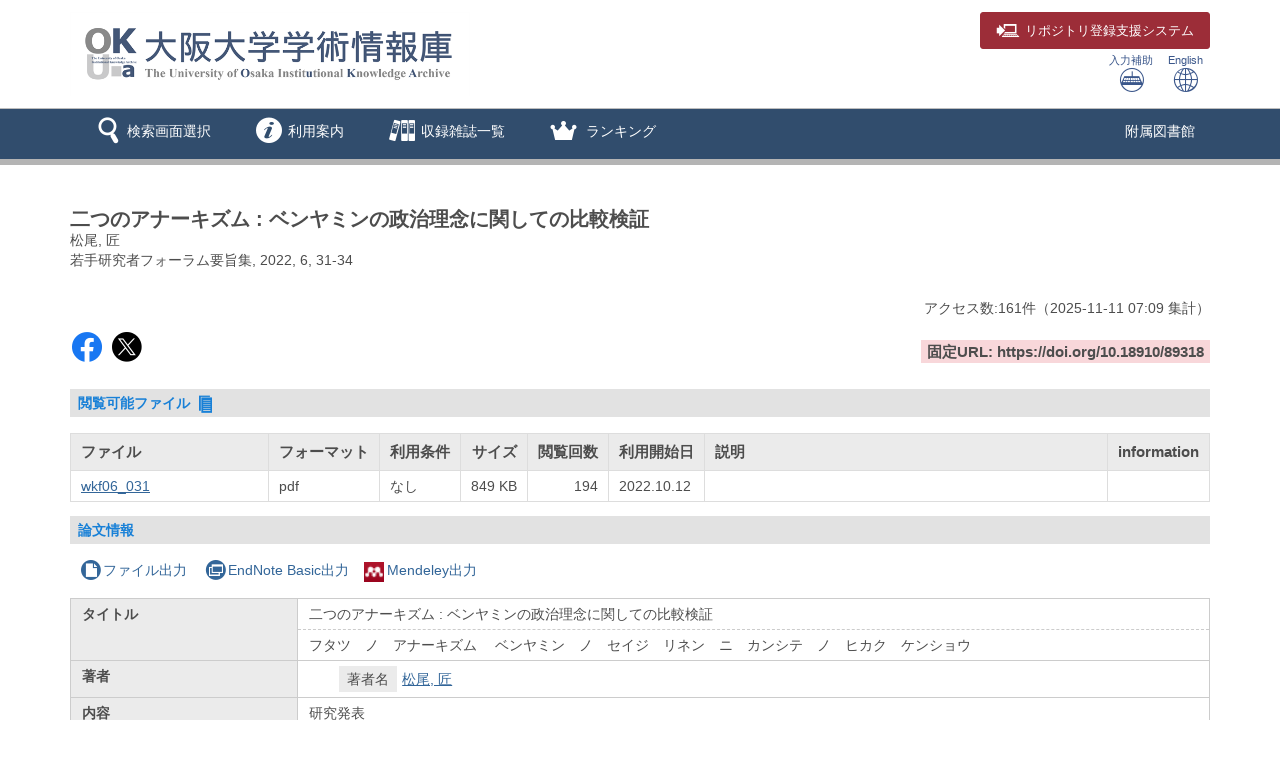

--- FILE ---
content_type: text/html; charset=utf-8
request_url: https://ir.library.osaka-u.ac.jp/repo/ouka/all/89318/
body_size: 46762
content:


	
	


<!DOCTYPE html>
<html lang="ja">
<head>
	<meta charset="UTF-8">
	<meta http-equiv="Access-Control-Allow-Origin" content="*" />
	<meta http-equiv="Access-Control-Allow-Headers" content="*" />
	<meta http-equiv="Access-Control-Allow-Methods" content="GET, POST, OPTIONS" />
	<meta http-equiv="X-UA-Compatible" content="IE=edge">
	<meta http-equiv="Content-Type" content="text/html; charset=utf-8" />
	<meta http-equiv="Content-Style-type" content="text/css" />
	<meta http-equiv="content-script-type" content="text/javascript" />
	<meta http-equiv="Pragma" content="no-cache" />
	<meta http-equiv="Cache-Control" content="no-cache" />
	<meta http-equiv="Cache-Control" content="no-store" />
	<meta http-equiv="Cache-Control" content="must-revalidate" />
	<meta http-equiv="Expires" content="0" />
	
		<meta name="viewport" content="width=device-width,initial-scale=1.0,minimum-scale=1.0">
	
	<link rel="shortcut icon" href="/media7/img/favicon.ico" />

	<link rel="schema.DC" href="http://purl.org/dc/elements/1.1/" />
	<meta name="DC.identifier" content="http://hdl.handle.net/11094/89318" />
	<meta name="DCMI資源タイプ" content="text" />
	<meta name="DCTERMS.bibliographicCitation" content="若手研究者フォーラム要旨集. 2022, 6, p. 31-34" />
	<meta name="DC.title" content="二つのアナーキズム : ベンヤミンの政治理念に関しての比較検証" />
	<meta name="DC.title" content="フタツ　ノ　アナーキズム　 ベンヤミン　ノ　セイジ　リネン　ニ　カンシテ　ノ　ヒカク　ケンショウ" />
	<meta name="DC.creator" content="松尾, 匠" />
	<meta name="DC.publisher" content="大阪大学大学院人文学研究科" />
	<meta name="DC.publisher" content="Graduate School of Humanities, Osaka University" />
	<meta name="DC.language" scheme="DCTERMS.RFC1766" content="jpn" />
	<meta name="DC.type" scheme="DCTERMS.DCMIType" content="text" />
	<meta name="DCTERMS.issued" scheme="DCTERMS.W3CDTF" content="2022-09-05" />
	<meta name="DC.description" content="研究発表" />
	<meta name="DC.identifier" content="10.18910/89318" />
	<meta name="DC.format" content="application/pdf" />
	<meta name="citation_title" content="二つのアナーキズム : ベンヤミンの政治理念に関しての比較検証" />
	<meta name="citation_author" content="松尾, 匠" />
	<meta name="citation_publisher" content="大阪大学大学院人文学研究科" />
	<meta name="citation_language" content="jpn" />
	<meta name="citation_date" content="2022-09-05" />
	<meta name="citation_journal_title" content="若手研究者フォーラム要旨集" />
	<meta name="citation_volume" content="6" />
	<meta name="citation_firstpage" content="31" />
	<meta name="citation_lastpage" content="34" />
	<meta name="citation_public_url" content="https://hdl.handle.net/11094/89318" />
	<meta name="citation_doi_detail" content="10.18910/89318" />
	<meta name="citation_doi" content="https://doi.org/10.18910/89318" />
	<meta name="citation_pdf_url" content="https://ir.library.osaka-u.ac.jp/repo/ouka/all/89318/wkf06_031.pdf" />
	
	

	<script type="application/ld+json"> { "@context": "http://schema.org", "@type": "ScholarlyArticle", "name": "二つのアナーキズム : ベンヤミンの政治理念に関しての比較検証", "author": [{"@type": "Person", "name": ["松尾, 匠"]}], "publisher": {"@type": "Organization", "name": "大阪大学大学院人文学研究科"}, "datePublished": "2022-09-05", "isPartof": [{"@type": "Periodical", "name": "若手研究者フォーラム要旨集", "issn": "24364290"}, {"@type": "PublicationVolume", "volumeNumber": "6"}], "pageStart": "31", "pageEnd": "34", "description": "研究発表", "identifier": ["https://hdl.handle.net/11094/89318", "https://doi.org/10.18910/89318"] }</script>


	<link href="/media7/css/mmd_style.css?version=20240819" rel="stylesheet" type="text/css" />
	<link href="/media7/css/mmd_style_custom.css?version=20240819" rel="stylesheet" type="text/css" />
	<link href="/media7/css/mmd_icon.css?version=20240819" rel="stylesheet" type="text/css" />
	<link href="/media7/css/yamm.css?version=20240819" rel="stylesheet" type="text/css" />


	

<script type="text/javascript">
//<![CDATA[
	var media_url="/media7/"; // MEDIA_URL
	var repository_url="/ouka/"; // REPOSITORY_URL
	var url_length=repository_url.length; // REPOSITORY_URLの文字列長
//]]>
</script>

	
	<script type="text/javascript" src="/media7/js/jquery.min.js?20240819" charset="UTF-8"></script>
	<script type="text/javascript" src="/media7/js/jquery-ui.min.js?20240819" charset="utf-8"></script>
	<script type="text/javascript" src="/media7/js/longPressBlocker.js?20240819" charset="UTF-8"></script>
	<script type="text/javascript" src="/media7/js/bootstrap.min.js?20240819" charset="utf-8"></script>
	<script type="text/javascript" src="/media7/js/repository.js?version=20240819" charset="utf-8"></script>
	<script type="text/javascript" src="/media7/js/pagetop.js?20240819" charset="utf-8"></script>

	<script type="text/javascript" src="/media7/js/datatables.min.js?20240819"></script>
	
	
		<script type="text/javascript" src="/media7/js/remodal.min.js?20240819" charset="utf-8"></script>
		<link href="/media7/css/remodal-default-theme.css?20240819" rel="stylesheet" type="text/css" />
		<link href="/media7/css/remodal-default-theme_custom.css?20240819" rel="stylesheet" type="text/css" />
		<link href="/media7/css/remodal.css?20240819" rel="stylesheet" type="text/css" />
		<link href="/media7/css/remodal_custom.css?20240819" rel="stylesheet" type="text/css" />
	
	<script type="text/javascript">
	//<![CDATA[
		$(document).ready( function() {
			
				$('#fileList').dataTable({
					"bFilter":false
					,"bInfo":false
					,"bPaginate":false
					,"bAutoWidth":false
					,"responsive":true
					,"ordering": false
				});
			
			/* 詳細情報ブロック表示制御 */
			
				$('#md_bb_change').show();
				
					view_accordion_detail('.bb_chang',0);
				
			

			
			
		});
		
		

		function backList(req, s_group) {
			var	obj = document.forms[0];
			var newObj = new Object();
			var srch_url = '/search/simple/?';
			var cur_url = location.href;
			mid = cur_url.indexOf(repository_url);
			var mode = obj.mode.value;

			newObj.lang = obj.lang.value;
			newObj.mode = mode;
			newObj.opkey = obj.opkey.value;
			newObj.start = obj.start.value;

			if (obj.chk_schema.value != '') {
				newObj.chk_schema = obj.chk_schema.value;
			}

			if (mode == '2') {
				newObj.facet_key = obj.facet_key.value;
				newObj.next_facet = 'list';
				srch_url = '/' + obj.facet_key.value + '/?';
			} else {
				if (obj.cate_schema.value != '') {
					newObj.cate_schema = obj.cate_schema.value;
				}
				if (obj.flflg.value == '1'){
					newObj.srch_flflg = "1";
				}
				if (obj.bodytextflg && obj.bodytextflg.value == '1') {
					newObj.srch_bodytextflg = "1";
				}
				if (obj.cflg && obj.cflg.value == '1') {
					newObj.cflg = "1";
				}
				if (obj.codeno) {
					newObj.codeno = obj.codeno.value;
				}
				newObj.req = req;

				if (mode == '1') {
					srch_url = '/search/advanced/?';
					
						setCodeQueryFromHidden(obj, newObj);
					
				}
			}

			location.href = cur_url.substring(0, mid + url_length) + s_group + srch_url + $.param(newObj);
			return false;
		}

		/* view detail info */
		function view_info(block_id,view_txt,view_span,show,hide){
			var obj_bb = $(block_id);
			var obj_txt = $(view_txt);
			var obj_span = $(view_span);
			var plus = 'icon-mmd_open-2';
			var minus = 'icon-mmd_close-2';

			if( obj_bb.is(":visible")) {
				obj_txt.html(show);
				obj_span.removeClass(minus).addClass(plus);
			}else{
				obj_txt.html(hide);
				obj_span.removeClass(plus).addClass(minus);
			}
		}

		function view_accordion_detail(accordion_disp,first_dsp){
			$(accordion_disp).on("click", function() {
				$(this).next().slideToggle();
			}).next().hide();

			if(first_dsp == 1){
				$(accordion_disp+':first').next().show();
			} else {
				$(accordion_disp+':first').next().hide();
			}
		}

		
			// getクエリをHidden項目から生成
			function setCodeQueryFromHidden(obj, newObj) {
				
			}
		
		
		
			/* remodal.jsを使用 */
			function chkhash(flnm, format) {
				const chkhashUrl = '/repo/repo_chkhash/?lang=0&s_group=all&metapid=89318&file_info=' + flnm + '.' + format;
				const chkhashDialogObj = $("#chkhash_container");
				chkhashDialogObj.empty();
				chkhashDialogObj.html('<center><div class=\"dummy_div_s\"><img class=\"img_loading\"  src=\"/media7/img/icon_loading.gif\"></div></center>');
				chkhashDialogObj.remodal().open();

				$.ajax({
					type: "GET",
					url: chkhashUrl,
					async:true,
					cache:false,
					success: function(msg,response) {
						chkhashDialogObj.empty();
						chkhashDialogObj.html(msg);
					}
				});
			}
		
	//]]>
	</script>


	


<script type="text/javascript">
$(document).ready(function(){
	$("#cate_browse,#browse,#ranking,#archive,#us_service").on("click", function (event){
		<!--ハンバーガーメニューのプルダウンが開いているときにメニュークリックされたら-->
		if($('#mmd-extra-link-menu').hasClass('collapse in')) {
			<!--閉じるだけして抜ける-->
			$('#mmd-extra-link-menu').collapse('hide');
			event.preventDefault();
		}
	});
	$('#global-nav').on('shown.bs.dropdown', function() {
		$('.dropdown-backdrop').remove();
	});
});
</script>
<!-- title -->
<title>大阪大学学術情報庫OUKA</title>
</head>

<body class="mmd_ja" id="pageTop">
	<div id="sidr-wrapper">
		<!-- header -->
		<header id="header" class="hidden-print">
			<div class="container">
				<div class="row">
					<div class="col-xs-9 col-md-9">
						<h1 id="logo">
							<a href="JavaScript:displayTop('logo')">
								<img src="/image/ir_hp_logo1.png" alt="大阪大学学術情報庫OUKA" width="400px" height="80px" class="img-responsive" />
							</a>
						</h1>
					</div>
					<div class="col-xs-3 col-md-3">
						<span class="us_login_btn">
							<button type="button" class="btn btn-login pull-right"><a href="https://ir-deposit.library.osaka-u.ac.jp/" target="_blank"><span class="icon-mmd_login size-large" hidden-xs></span><span class="hidden-xs">リポジトリ</span>登録支援システム</a></button>
						</span>
						<div id="header-help-nav" class="clearfix">
							
							<a href="/media7/htm/mmd_keyboard.html" onclick="MojiOpen(this.href, 'all');return false;" id="nav-input" class="btn hidden-xs">入力補助<br /><span class="icon-mmd_input size-large"></span></a>
							<a href="" onclick="LangChange('0');return false;" id="nav-english" class="btn">English<br /><span class="icon-mmd_english size-large"></span></a>
						</div>
					</div>
				</div>
			</div>
		</header>

		<!-- navigation -->
		<nav id="global-nav" class="navbar navbar-inverse yamm clearfix hidden-print" role="navigation">
			<div class="container">
				<div class="navbar-header mmd-left-menu">
					<div class="dropdown yamm-fw navbar-brand">
					<a href="#" id="subhead_search" class="dropdown-toggle navbar-brand-btn" data-toggle="dropdown" role="button" aria-haspopup="true" aria-expanded="false">
					<span class="icon-mmd_search size-large"></span><span class="nav-text">検索画面選択</span></a>
						<ul class="dropdown-menu" aria-labelledby="subhead_search" id="search-menu">
							<li><a href="/repo/ouka/all/">すべて検索</a></li>
							<li><a href="/repo/ouka/thesis/">博士論文のみ検索</a></li>
							<li><a href="/repo/ouka/rare/">貴重書のみ検索</a></li>
							<li><a href="/repo/ouka/data/">研究データのみ検索</a></li>
						</ul><!--/.dropdown-menu-->
					</div><!--/.dropdown-->
					<div class="dropdown yamm-fw navbar-brand">
					<a href="#" id="info" class="dropdown-toggle navbar-brand-btn" data-toggle="dropdown" role="button" aria-haspopup="true" aria-expanded="false">
					<span class="icon-mmd_info size-large"></span><span class="nav-text">利用案内</span></a>
						<ul class="dropdown-menu" aria-labelledby="info" id="info-menu">
							<li>
								<div class="yamm-content">
									<div class="row">
										<ul class="col-xs-6 col-sm-5 col-md-4 col-lg-3">
											<li><a href="/portal/about.html">OUKAについて</a></li>
											<li><a href="/portal/rights.html">著作権・利用条件について</a></li>
											<li><a href="/portal/doctoral_tips.html">博士論文検索のヒント</a></li>
											<li><a href="/portal/link.html">リンク集</a></li>
											</ul>
										<ul class="col-xs-6 col-sm-5 col-md-4 col-lg-3">
											<li><a href="/portal/self-archive.html">研究成果の登録</a></li>
											<li><a href="/portal/deposit.html">リポジトリ登録支援システム</a></li>
											<li><a href="/portal/doctoral.html">博士論文の登録</a></li>
											<li><a href="/portal/kiyou.html">紀要論文（学内刊行物）の登録</a></li>
											<li><a href="/portal/doi.html">DOIの付与</a></li>
											<li><a href="/portal/question.html">よくある質問（Q&amp;A）</a></li>
										</ul>
									</div>
								</div>
							</li>
						</ul>
					</div>
					<div class="dropdown yamm-fw navbar-brand">
						<a href="#" id="browse" class="dropdown-toggle navbar-brand-btn" data-toggle="dropdown" role="button" aria-haspopup="true" aria-expanded="false">
						<span class="icon-mmd_title-ranking size-large"></span><span class="nav-text">収録雑誌一覧</span></a>
						<ul class="dropdown-menu" aria-labelledby="browse" id="browse-menu">
							<li><a href="JavaScript:browseClick('title')">収録雑誌すべて</a></li>
							<li><a href="/repo/ouka/all/cate_browse/?codeno=journal">大阪大学刊行物</a></li>
						</ul><!--/.dropdown-menu-->
					</div><!--/.dropdown-->
					
						
						<div class="dropdown yamm-fw navbar-brand">
							<a href="#" id="ranking" class="dropdown-toggle navbar-brand-btn" data-toggle="dropdown" role="button" aria-haspopup="true" aria-expanded="false">
							<span class="icon-mmd_crown size-large"></span> <span class="nav-text">ランキング</span></a>
							<ul class="dropdown-menu" aria-labelledby="ranking" id="ranking-menu">
								
									<li>
										<a href="JavaScript:rankingClick('0')">アクセスランキング</a>
									</li>
								
								
									<li>
										<a href="JavaScript:rankingClick('1')">ダウンロードランキング</a>
									</li>
								
							</ul><!--/.dropdown-menu-->
						</div><!--/.dropdown-->
					
					
						
					
						
					
				</div><!--/.mmd-left-menu-->
				
					
						<div class="navbar-header">
							<button type="button" class="navbar-toggle collapsed navbar-toggle-btn" data-toggle="collapse" data-target="#mmd-extra-link-menu" aria-expanded="false">
								<span class="glyphicon glyphicon-option-horizontal"></span>
								<span class="nav-text hidden-md hidden-lg">その他</span>
							</button>
						</div>
						<div class="collapse navbar-collapse" id="mmd-extra-link-menu">
							<ul class="nav navbar-nav mmd-right-menu">
								
									<li>
										<a href="https://www.library.osaka-u.ac.jp/" target="_blank" rel="noopener noreferrer">附属図書館</a>
									</li>
								
							</ul><!--/.mmd-right-menu-->
						</div><!--/#mmd-extra-link-menu-->
					
				
				<!-- /self -->
				
				<!-- /self -->
			</div>
		</nav><!-- /navigation -->
		

	<div id="content-wrapper">
		<div id="contents">
			<div class="container maCont clearfix">


	
	<form id="disp" method="post" action="" onsubmit="return false;"><input type='hidden' name='csrfmiddlewaretoken' value='Kp7BHi5JChNV6JHXTKEyudxsbpnI0wByVrqad9w8fDDzhyfpQW23rUBQ3ADbLUKR' />


		<div id="content" class="content_detail">
			
			
				<div class="disp_bibinf">
					<h1>二つのアナーキズム : ベンヤミンの政治理念に関しての比較検証</h1>
					<p>松尾, 匠</p>
					<p>若手研究者フォーラム要旨集, 2022, 6, 31-34</p>
				</div>
			
			<div class="accessCntBox">
				<p>アクセス数:<span>161</span>件<span>（<span>2025-11-11</span> 07:09&nbsp;集計</span>）</p>
			</div>

			
				
					
				
				<table class="handleURL">
					<tr>
					
						<td class="l_items">
						
							<script type='text/javascript' src='https://d1bxh8uas1mnw7.cloudfront.net/assets/embed.js'></script>
							<span class='altmetric-embed' data-badge-type='donut' data-badge-popover='right' data-doi='10.18910/89318'></span>
						
						
						
							<span class="handle-sns-btn">
								<a class="sns-facebook" href="https://www.facebook.com/sharer/sharer.php?u=https%3A//doi.org/10.18910/89318&src=sdkpreparse" target="_blank" rel="noopener noreferrer"><span class="icon-mmd_sns-facebook"></span></a>
								<a class="sns-x" href="https://twitter.com/intent/tweet?text=%E4%BA%8C%E3%81%A4%E3%81%AE%E3%82%A2%E3%83%8A%E3%83%BC%E3%82%AD%E3%82%BA%E3%83%A0%20%3A%20%E3%83%99%E3%83%B3%E3%83%A4%E3%83%9F%E3%83%B3%E3%81%AE%E6%94%BF%E6%B2%BB%E7%90%86%E5%BF%B5%E3%81%AB%E9%96%A2%E3%81%97%E3%81%A6%E3%81%AE%E6%AF%94%E8%BC%83%E6%A4%9C%E8%A8%BC%0a&url=https%3A//doi.org/10.18910/89318" target="_blank" rel="noopener noreferrer"><span class="icon-mmd_sns-x"></span></a>
							</span>
						
						</td>
					
					
						<td class="r_items">
							<strong>固定URL: https://doi.org/10.18910/89318</strong>
						</td>
					
					</tr>
				</table>
			

			

			
				<h3 class="topic">
					閲覧可能ファイル&nbsp;<span class="icon-mmd_thesis size-small"></span>
				</h3>
				
					<table id="fileList">
						<thead>
							<tr>
								<th class="filenm">ファイル</th>
								<th class="format">フォーマット</th>
								
									<th class="rstrctlvl">利用条件</th>
								
								<th class="size">サイズ</th>
								<th class="dlcnt">閲覧回数</th>
								<th class="flpublicdt">利用開始日</th>
								<th class="flintro">説明</th>
								
									<th class="chkhash">information</th>
								
							</tr>
						</thead>
						<tbody>
							
							
								<tr>
									<td class="filenm">
										
											<a href="./wkf06_031.pdf" target="_blank">wkf06_031</a>
										
									</td>
									<td class="format">
										pdf
									</td>
									
										<td class="rstrctlvl">
											なし
										</td>
									
									<td class="size">849 KB</td>
									<td class="dlcnt">
										
											194
										
									</td>
									<td class="flpublicdt">
										2022.10.12
									</td>
									<td class="flintro">
										
									</td>
									
										<td class="chkhash text-center">
											
												&nbsp;
											
										</td>
									
								</tr>
							
						</tbody>
					</table>
					
						<div class="remodal" data-remodal-id="terms_dialog" id="terms_container"></div>
						<input type="hidden" id="terms_agreed" name="terms_agreed" value="" />
						<span id="terms_hidden_fields" class="hide"></span>
					
					
						<div class="remodal" data-remodal-id="chkhash_dialog" id="chkhash_container"></div>
					
				
			
			
			

			<h3 class="topic">論文情報</h3>
			
			
				<p class="export_btn_space">
					
						<a href="/repo/repo_fileout/?lang=0&amp;s_group=all&amp;list_bibid=89318&amp;list_datatype=MD3000&amp;check=1" onclick="SubWinOpen(this.href,'repo_fileout_pop',450,500);return false;">
						<span class="icon-mmd_file"></span>ファイル出力</a>
					
					
					
						<a href="/repo/repo_endnote/?lang=0&amp;s_group=all&amp;list_bibid=89318&amp;list_datatype=MD3000&amp;check=1" onclick="SubWinOpen(this.href,'repo_endnote_pop',450,400);return false;">
						<span class="icon-mmd_endnote"></span>EndNote Basic出力</a>
					
					
						<a href="/repo/repo_mendeley/?lang=0&amp;s_group=all&amp;list_bibid=89318&amp;list_datatype=MD3000&amp;check=1" onclick="SubWinOpen(this.href,'repo_mendeley_pop',335,800);return false;">
						<img src="/media7/img/icon_mendeley.png" class="mendeley-btn" />Mendeley出力</a>
					
				</p>
			

			<table class="simple_data_block" summary="基本">
				

					
						<tr>
							
	
								<th class="md_3001" rowspan="2">タイトル</th>
	
							
							<td class="md_3001 first_data">
								
									
	
										<div class="metadata_block depth1 loop_last">
											
											<div class="metadata_value">
												
													
													
		
														二つのアナーキズム : ベンヤミンの政治理念に関しての比較検証
		
													
												
											</div>
										</div>
	
									
								
							</td>
						</tr>
					
						<tr>
							
							<td class="md_3001 continued_data">
								
									
	
										<div class="metadata_block depth1 loop_last">
											
											<div class="metadata_value">
												
													
													
		
														フタツ　ノ　アナーキズム　 ベンヤミン　ノ　セイジ　リネン　ニ　カンシテ　ノ　ヒカク　ケンショウ
		
													
												
											</div>
										</div>
	
									
								
							</td>
						</tr>
					

				

					
						<tr>
							
	
								<th class="md_3003" rowspan="1">著者</th>
	
							
							<td class="md_3003">
								
									
								
									
	
										<div class="metadata_block depth2 loop_last">
											
												<div class="child_data_label value_exist">著者名</div>
											
											<div class="metadata_value child_data_value">
												
													
													
														
															
																<a href='/repo/ouka/all/search/advanced/?mode=1&lang=0&kywd1=%E6%9D%BE%E5%B0%BE%2C+%E5%8C%A0&con1=alkey' target='_self'>松尾, 匠</a>
															
														
													
												
											</div>
										</div>
	
									
								
							</td>
						</tr>
					

				

					
						<tr>
							
	
								<th class="md_3027" rowspan="1">内容</th>
	
							
							<td class="md_3027">
								
									
	
										<div class="metadata_block depth1 loop_last">
											
											<div class="metadata_value">
												
													
													
		
														研究発表
		
													
												
											</div>
										</div>
	
									
								
							</td>
						</tr>
					

				

					
						<tr>
							
	
								<th class="md_3037" rowspan="2">出版者</th>
	
							
							<td class="md_3037 first_data">
								
									
	
										<div class="metadata_block depth1 loop_last">
											
											<div class="metadata_value">
												
													
													
		
														大阪大学大学院人文学研究科
		
													
												
											</div>
										</div>
	
									
								
							</td>
						</tr>
					
						<tr>
							
							<td class="md_3037 continued_data">
								
									
	
										<div class="metadata_block depth1 loop_last">
											
											<div class="metadata_value">
												
													
													
		
														Graduate School of Humanities, Osaka University
		
													
												
											</div>
										</div>
	
									
								
							</td>
						</tr>
					

				

					
						<tr>
							
	
								<th class="md_3038" rowspan="1">収録物名</th>
	
							
							<td class="md_3038">
								
									
	
										<div class="metadata_block depth1 loop_last">
											
											<div class="metadata_value">
												
													
													
		
														若手研究者フォーラム要旨集
		
													
												
											</div>
										</div>
	
									
								
							</td>
						</tr>
					

				

	
	

					
						<tr>
							
	
								<th class="md_6410" rowspan="1">巻(号)</th>
	
							
							<td class="md_6410">
								
									
	
										<div class="metadata_block depth1 loop_last">
											
											<div class="metadata_value">
												
													
													
		
														6
		
													
												
											</div>
										</div>
	
									
								
							</td>
						</tr>
					

				

	
	

	
	

					
						<tr>
							
	
								<th class="md_6411" rowspan="1">ページ</th>
	
							
							<td class="md_6411">
								
									
	
										<div class="metadata_block depth1 loop_last">
											
											<div class="metadata_value">
												
													
													
		
														31-34
		
													
												
											</div>
										</div>
	
									
								
							</td>
						</tr>
					

				

					
						<tr>
							
	
								<th class="md_3043" rowspan="1">刊行年月</th>
	
							
							<td class="md_3043">
								
									
	
										<div class="metadata_block depth1 loop_last">
											
											<div class="metadata_value">
												
													
													
		
														2022-09-05
		
													
												
											</div>
										</div>
	
									
								
							</td>
						</tr>
					

				

					
						<tr>
							
	
								<th class="md_3044" rowspan="1">言語</th>
	
							
							<td class="md_3044">
								
									
	
										<div class="metadata_block depth1 loop_last">
											
											<div class="metadata_value">
												
													
													
		
														日本語
		
													
												
											</div>
										</div>
	
									
								
							</td>
						</tr>
					

				

					
						<tr>
							
	
								<th class="md_3046" rowspan="1">ハンドルURL</th>
	
							
							<td class="md_3046">
								
									
	
										<div class="metadata_block depth1 loop_last">
											
											<div class="metadata_value">
												
													
													
														
															
																<a href='https://hdl.handle.net/11094/89318' target='_blank' rel='noopener noreferrer'>https://hdl.handle.net/11094/89318</a>
															
														
													
												
											</div>
										</div>
	
									
								
							</td>
						</tr>
					

				

					
						<tr>
							
	
								<th class="md_3047" rowspan="1">DOI</th>
	
							
							<td class="md_3047">
								
									
	
										<div class="metadata_block depth1 loop_last">
											
											<div class="metadata_value">
												
													
													
														
															
																<a href='https://doi.org/10.18910/89318' target='_blank' rel='noopener noreferrer'>https://doi.org/10.18910/89318</a>
															
														
													
												
											</div>
										</div>
	
									
								
							</td>
						</tr>
					

				

					
						<tr>
							
	
								<th class="md_3049" rowspan="1">PISSN</th>
	
							
							<td class="md_3049">
								
									
	
										<div class="metadata_block depth1 loop_last">
											
											<div class="metadata_value">
												
													
													
		
														24364290
		
													
												
											</div>
										</div>
	
									
								
							</td>
						</tr>
					

				

					
						<tr>
							
	
								<th class="md_3051" rowspan="1">NCID</th>
	
							
							<td class="md_3051">
								
									
	
										<div class="metadata_block depth1 loop_last">
											
											<div class="metadata_value">
												
													
													
														
															
																<a href='https://ci.nii.ac.jp/ncid/AA12939379' target='_blank' rel='noopener noreferrer'>AA12939379</a>
															
														
													
												
											</div>
										</div>
	
									
								
							</td>
						</tr>
					

				

					
						<tr>
							
	
								<th class="md_3112" rowspan="1">アクセス権</th>
	
							
							<td class="md_3112">
								
									
	
										<div class="metadata_block depth1 loop_last">
											
											<div class="metadata_value">
												
													
													
		
														open access
		
													
												
											</div>
										</div>
	
									
								
							</td>
						</tr>
					

				

					
						<tr>
							
	
								<th class="md_3116" rowspan="1">出版タイプ</th>
	
							
							<td class="md_3116">
								
									
	
										<div class="metadata_block depth1 loop_last">
											
											<div class="metadata_value">
												
													
													
		
														Version of Record
		
													
												
											</div>
										</div>
	
									
								
							</td>
						</tr>
					

				

					
						<tr>
							
	
								<th class="md_3126" rowspan="2">カテゴリ</th>
	
							
							<td class="md_3126 first_data">
								
									
	
										<div class="metadata_block depth1 loop_last">
											
											<div class="metadata_value">
												
													
													
														
															
																<a href="javascript:categoryClick('100050', '3000', 'all', '', '');">紀要論文 Departmental Bulletin Paper</a>
															
														
													
												
											</div>
										</div>
	
									
								
							</td>
						</tr>
					
						<tr>
							
							<td class="md_3126 continued_data">
								
									
	
										<div class="metadata_block depth1 loop_last">
											
											<div class="metadata_value">
												
													
													
														
															
																<a href="javascript:categoryClick('200010085497', '3000', 'all', '', '');">若手研究者フォーラム要旨集 / 第6回</a>
															
														
													
												
											</div>
										</div>
	
									
								
							</td>
						</tr>
					

				
			</table>
			
				<div onclick="javascript:view_info('#md_block', '#view_bb_txt','#view_bb_class', '論文詳細を表示', '論文詳細を非表示');" class="bb_chang" id="md_bb_change" style="display:none;">
					<h3 class="topic">
						
	  						<em id="view_bb_txt">論文詳細を表示</em>&nbsp;<a href="javascript:void(0);"><span id="view_bb_class" class="icon-mmd_open-2 size-small"></span></a>
						
					</h3>
				</div><!-- /bb_chang -->

				<div id="md_block" style="display:none;">
					<div id="bb_block_detail">
						<table class="detail_data_block" summary="詳細">
							
								
									<tr>
										
											<th class="md_3117" rowspan="1">資源タイプ</th>
										
										<td class="md_3117">
											
												
													<div class="metadata_block depth1 loop_last">
														
														<div class="metadata_value">
															
																
																
																	紀要論文
																
															
														</div>
													</div>
												
											
										</td>
									</tr>
								
							
								
									<tr>
										
											<th class="md_3118" rowspan="1">ローカル資源タイプ</th>
										
										<td class="md_3118">
											
												
													<div class="metadata_block depth1 loop_last">
														
														<div class="metadata_value">
															
																
																
																	紀要論文
																
															
														</div>
													</div>
												
											
										</td>
									</tr>
								
							
								
									<tr>
										
											<th class="md_3119" rowspan="1">DCMI資源タイプ</th>
										
										<td class="md_3119">
											
												
													<div class="metadata_block depth1 loop_last">
														
														<div class="metadata_value">
															
																
																
																	text
																
															
														</div>
													</div>
												
											
										</td>
									</tr>
								
							
								
									<tr>
										
											<th class="md_9993130" rowspan="1">DCTERMS.bibliographicCitation</th>
										
										<td class="md_9993130">
											
												
													<div class="metadata_block depth1 loop_last">
														
														<div class="metadata_value">
															
																
																
																	若手研究者フォーラム要旨集. 2022, 6, p. 31-34
																
															
														</div>
													</div>
												
											
										</td>
									</tr>
								
							
								
									<tr>
										
											<th class="md_9993131" rowspan="2">DC.title</th>
										
										<td class="md_9993131 first_data">
											
												
													<div class="metadata_block depth1 loop_last">
														
														<div class="metadata_value">
															
																
																
																	二つのアナーキズム : ベンヤミンの政治理念に関しての比較検証
																
															
														</div>
													</div>
												
											
										</td>
									</tr>
								
									<tr>
										
										<td class="md_9993131 continued_data">
											
												
													<div class="metadata_block depth1 loop_last">
														
														<div class="metadata_value">
															
																
																
																	フタツ　ノ　アナーキズム　 ベンヤミン　ノ　セイジ　リネン　ニ　カンシテ　ノ　ヒカク　ケンショウ
																
															
														</div>
													</div>
												
											
										</td>
									</tr>
								
							
								
									<tr>
										
											<th class="md_9993133" rowspan="1">DC.creator</th>
										
										<td class="md_9993133">
											
												
													<div class="metadata_block depth1 loop_last">
														
														<div class="metadata_value">
															
																
																
																	松尾, 匠
																
															
														</div>
													</div>
												
											
										</td>
									</tr>
								
							
								
									<tr>
										
											<th class="md_9993135" rowspan="2">DC.publisher</th>
										
										<td class="md_9993135 first_data">
											
												
													<div class="metadata_block depth1 loop_last">
														
														<div class="metadata_value">
															
																
																
																	大阪大学大学院人文学研究科
																
															
														</div>
													</div>
												
											
										</td>
									</tr>
								
									<tr>
										
										<td class="md_9993135 continued_data">
											
												
													<div class="metadata_block depth1 loop_last">
														
														<div class="metadata_value">
															
																
																
																	Graduate School of Humanities, Osaka University
																
															
														</div>
													</div>
												
											
										</td>
									</tr>
								
							
								
									<tr>
										
											<th class="md_9993136" rowspan="1">DC.language&#39; scheme=&#39;DCTERMS.RFC1766</th>
										
										<td class="md_9993136">
											
												
													<div class="metadata_block depth1 loop_last">
														
														<div class="metadata_value">
															
																
																
																	日本語
																
															
														</div>
													</div>
												
											
										</td>
									</tr>
								
							
								
									<tr>
										
											<th class="md_9993137" rowspan="1">DC.type&#39; scheme=&#39;DCTERMS.DCMIType</th>
										
										<td class="md_9993137">
											
												
													<div class="metadata_block depth1 loop_last">
														
														<div class="metadata_value">
															
																
																
																	text
																
															
														</div>
													</div>
												
											
										</td>
									</tr>
								
							
								
									<tr>
										
											<th class="md_9993138" rowspan="1">DCTERMS.issued&#39; scheme=&#39;DCTERMS.W3CDTF</th>
										
										<td class="md_9993138">
											
												
													<div class="metadata_block depth1 loop_last">
														
														<div class="metadata_value">
															
																
																
																	2022-09-05
																
															
														</div>
													</div>
												
											
										</td>
									</tr>
								
							
								
									<tr>
										
											<th class="md_9993149" rowspan="1">DC.description</th>
										
										<td class="md_9993149">
											
												
													<div class="metadata_block depth1 loop_last">
														
														<div class="metadata_value">
															
																
																
																	研究発表
																
															
														</div>
													</div>
												
											
										</td>
									</tr>
								
							
								
									<tr>
										
											<th class="md_9993152" rowspan="1">DC.identifier</th>
										
										<td class="md_9993152">
											
												
													<div class="metadata_block depth1 loop_last">
														
														<div class="metadata_value">
															
																
																
																	10.18910/89318
																
															
														</div>
													</div>
												
											
										</td>
									</tr>
								
							
								
									<tr>
										
											<th class="md_9993155" rowspan="1">DC.format</th>
										
										<td class="md_9993155">
											
												
													<div class="metadata_block depth1 loop_last">
														
														<div class="metadata_value">
															
																
																
																	89318
																
															
														</div>
													</div>
												
											
										</td>
									</tr>
								
							
								
									<tr>
										
											<th class="md_9993156" rowspan="1">citation_title</th>
										
										<td class="md_9993156">
											
												
													<div class="metadata_block depth1 loop_last">
														
														<div class="metadata_value">
															
																
																
																	二つのアナーキズム : ベンヤミンの政治理念に関しての比較検証
																
															
														</div>
													</div>
												
											
										</td>
									</tr>
								
							
								
									<tr>
										
											<th class="md_9993157" rowspan="1">citation_author</th>
										
										<td class="md_9993157">
											
												
													<div class="metadata_block depth1 loop_last">
														
														<div class="metadata_value">
															
																
																
																	松尾, 匠
																
															
														</div>
													</div>
												
											
										</td>
									</tr>
								
							
								
									<tr>
										
											<th class="md_9993158" rowspan="1">citation_publisher</th>
										
										<td class="md_9993158">
											
												
													<div class="metadata_block depth1 loop_last">
														
														<div class="metadata_value">
															
																
																
																	大阪大学大学院人文学研究科
																
															
														</div>
													</div>
												
											
										</td>
									</tr>
								
							
								
									<tr>
										
											<th class="md_9993159" rowspan="1">citation_language</th>
										
										<td class="md_9993159">
											
												
													<div class="metadata_block depth1 loop_last">
														
														<div class="metadata_value">
															
																
																
																	日本語
																
															
														</div>
													</div>
												
											
										</td>
									</tr>
								
							
								
									<tr>
										
											<th class="md_9993160" rowspan="1">citation_date</th>
										
										<td class="md_9993160">
											
												
													<div class="metadata_block depth1 loop_last">
														
														<div class="metadata_value">
															
																
																
																	2022-09-05
																
															
														</div>
													</div>
												
											
										</td>
									</tr>
								
							
								
									<tr>
										
											<th class="md_9993161" rowspan="1">citation_journal_title</th>
										
										<td class="md_9993161">
											
												
													<div class="metadata_block depth1 loop_last">
														
														<div class="metadata_value">
															
																
																
																	若手研究者フォーラム要旨集
																
															
														</div>
													</div>
												
											
										</td>
									</tr>
								
							
								
									<tr>
										
											<th class="md_9993162" rowspan="1">citation_volume</th>
										
										<td class="md_9993162">
											
												
													<div class="metadata_block depth1 loop_last">
														
														<div class="metadata_value">
															
																
																
																	6
																
															
														</div>
													</div>
												
											
										</td>
									</tr>
								
							
								
									<tr>
										
											<th class="md_9993164" rowspan="1">citation_firstpage</th>
										
										<td class="md_9993164">
											
												
													<div class="metadata_block depth1 loop_last">
														
														<div class="metadata_value">
															
																
																
																	31
																
															
														</div>
													</div>
												
											
										</td>
									</tr>
								
							
								
									<tr>
										
											<th class="md_9993165" rowspan="1">citation_lastpage</th>
										
										<td class="md_9993165">
											
												
													<div class="metadata_block depth1 loop_last">
														
														<div class="metadata_value">
															
																
																
																	34
																
															
														</div>
													</div>
												
											
										</td>
									</tr>
								
							
								
									<tr>
										
											<th class="md_9993169" rowspan="1">citation_public_url</th>
										
										<td class="md_9993169">
											
												
													<div class="metadata_block depth1 loop_last">
														
														<div class="metadata_value">
															
																
																
																	https://hdl.handle.net/11094/89318
																
															
														</div>
													</div>
												
											
										</td>
									</tr>
								
							
								
									<tr>
										
											<th class="md_9993176" rowspan="1">citation_doi_detail</th>
										
										<td class="md_9993176">
											
												
													<div class="metadata_block depth1 loop_last">
														
														<div class="metadata_value">
															
																
																
																	10.18910/89318
																
															
														</div>
													</div>
												
											
										</td>
									</tr>
								
							
								
									<tr>
										
											<th class="md_9994003" rowspan="1">citation_doi</th>
										
										<td class="md_9994003">
											
												
													<div class="metadata_block depth1 loop_last">
														
														<div class="metadata_value">
															
																
																
																	https://doi.org/10.18910/89318
																
															
														</div>
													</div>
												
											
										</td>
									</tr>
								
							
						</table>
					</div>
				</div>
			
			
			
			<p class="panel-body panel-button">
				
					<button class="btn-ordinary leftIcon" onclick="return displayTop();">
						<span class="btnIcon glyphicon glyphicon-home"></span>
						<span class="btnLabel">ホームへ戻る</span>
					</button>
				
				
			</p>
			<input type="hidden" name="lang" value="0" />
			<input type="hidden" name="mode" value="" />
			<input type="hidden" name="category" value="100050" />
			<input type="hidden" name="req" value="" />
			<input type="hidden" name="start" value="" />
			<input type="hidden" name="opkey" value="" />
			<input type="hidden" name="upmetapid" value="" />
			<input type="hidden" name="idx" value="" />
			<input type="hidden" name="cidx" value="" />
			<input type="hidden" name="flflg" value="" />
			<input type="hidden" name="bodytextflg" value="" />
			<input type="hidden" name="chk_schema" value="" />
			<input type="hidden" name="cate_schema" value="" />
			<input type="hidden" name="facet_key" value="" />
			<input type="hidden" name="list_datatype" value="MD3000" />
			<input type="hidden" name="list_bibid" value="89318" />
			<input type="hidden" name="check" value="1" />
			<input type="hidden" name="cate_inherit_flg" value="0" />
			<input type="hidden" name="search_code_flg" value="1" />
			<input type="hidden" name="s_group_op" value="" />
			<input type="hidden" name="cflg" value="" />
			<input type="hidden" name="codeno" value="" />
			
			</div>
		</div><!-- /mainBox -->
	</form>



			</div><!-- /maCont -->
		</div><!-- /contens -->
	</div><!-- /content-wrapper -->
	

				<div id="mmd_detail_aera"></div><!-- この行だけは消してはいけない -->

				<footer id="footer" class="hidden-print">
					<div id="copyright">
					
						
							<p class="pull-left copyright_area">&copy; 2022- The University of Osaka Libraries</p>
						
					</div>
				
				</footer>
			</div><!-- /container -->
			<a href="#" class="pagetop hidden-print" title="Back to Page Top"><span class="icon-mmd_btn-top"></span></a>
		</div>
	</body>
</html>


--- FILE ---
content_type: text/css
request_url: https://ir.library.osaka-u.ac.jp/media7/css/mmd_style_custom.css?version=20240819
body_size: 21524
content:
/* custom 追加するCSSはここに書いてください */

/* ヘッダー部 */
/* ロゴ */
#header #logo img {
  max-width: 100%;
}

/* 入力補助・Englishボタン*/
#header-help-nav {
    margin: 0;
}

#header-help-nav a,
#header-help-nav a:link {
    color: rgb(59,87,139);
}

#header-help-nav a:hover,
#header-help-nav a:link:hover {
    color: rgb(59,87,139);
    opacity: 0.6;
}

/* リポジトリ登録支援システムボタン */
.btn-login {
    color: #fff;
    background-color: #9c2d38;
    border-color: #9c2d38;
    padding: 9px 15px 6px 10px;
    min-width: 150px;
    margin: 12px 0 0;
    font-size: 90%;
}

.btn-login:hover,
.btn-login:focus,
.btn-login:active,
.btn-login:active:focus,
.btn-login:active:hover {
    background-color: #b96c73;
    border-color: #b96c73;
    outline:none;
}

#header > div > div > div.col-xs-3.col-md-3 > span > button > a{
    color: #fff;
}

#header > div > div > div.col-xs-3.col-md-3 > span > button > a:hover{
    text-decoration: none;
}

/* ナビゲーション */
/* アイコン*/

.icon-mmd_search:before,
.icon-mmd_info:before,
.icon-mmd_crown:before,
.icon-mmd_title-ranking:before {
    color: #fff;
}

#global-nav .container {
    height: 50px;
    border: none;
/*    border-bottom: 6px solid rgb(180,180,180);*/
    background: rgb(49,77,109);
}

#global-nav{
    border-bottom: 6px solid rgb(180,180,180) !important;
    background: rgb(49,77,109) !important;
}

#global-nav .mmd-left-menu .navbar-brand a.navbar-brand-btn,
#global-nav.navbar-inverse .navbar-nav > li > a{
    color: rgb(256,256,256) !important;
}

#global-nav .mmd-left-menu,
#global-nav .mmd-left-menu .navbar-brand, 
#global-nav .mmd-right-menu,
#global-nav.navbar-inverse .navbar-nav > li > a {
    border: none;
}

#global-nav.navbar-inverse {
    border-bottom: none;
}

#global-nav .mmd-left-menu .navbar-brand a.navbar-brand-btn:hover,
#global-nav .mmd-left-menu .navbar-brand a.navbar-brand-btn:focus,
#global-nav.navbar-inverse .navbar-nav > li > a:hover{
    background: rgb(59,87,139);
    transition: all 0.4s ease 0s;
}

#global-nav .dropdown-menu li > a,
#global-nav .dropdown-menu li > div {
    background: rgb(59,87,139); /* コメント555 */
    color: rgb(256,256,256);
    line-height: 1.5em;
    border: none;
    padding: 10px 20px;
}


#global-nav .dropdown-menu li > a:hover {
    background: rgb(75,110,175); /* コメント555 */
    transition: all 0.4s ease 0s;
}

#global-nav .mmd-left-menu .navbar-brand .dropdown-menu {
    margin-left: 15px;
    width: 98%;
    border: none;
    position: absolute;
    top: 50px;
    left: 0px;
}

#info-menu > li > div > div > ul{
    padding-left: 0px;
}

#global-nav .dropdown-menu li > a:hover:before {
    font-family: 'Glyphicons Halflings' !important;
    content: "\e072";
    font-size: 80%;
    position: relative;
    left: -5px;
    /* color: #FF3A39; コメント555 */
}

.header_info {
    display: none !important;
}

#global-nav .mmd-left-menu .navbar-brand {
    height: 50px;
}

#global-nav .mmd-right-menu li a {
    height: 50px;
}

#global-nav .dropdown-menu li > a::before {
    color: #fff;
}

#global-nav .mmd-left-menu div.dropdown.open > .dropdown-toggle {
    background: linear-gradient(#3b578b 95%, #fff 0%);
    color: #ffffff;
}

#global-nav .dropdown-menu li a {
    display: block;
    height: 100%;
    width: 100%
}

#global-nav .dropdown-menu li:first-child > a {
    padding: 10px 20px 10px;
}

#global-nav .dropdown-menu li:last-child > a {
    padding: 10px 20px 10px;
}

#info-menu > li > div.yamm-content{
    padding: 0px;
}

#info-menu > li > div > div.row {
    margin-left: 0px;
}

/* Knowledge Archive  */
#mainImage {
    margin: -41px 0 20px;
    max-width: 100%;
}

/*** 検索タブ ***/
#searchTab {
    margin: 0 0 -30px;
}


#global-nav.navbar {
    margin-bottom: 0;
}

div.search_background_img {
    background-image: url(/image/main_image.jpg);
    background-position: center;
    margin-right: calc(50% - 50vw);
    margin-left: calc(50% - 50vw);
    padding-right: calc(50vw - 50%) !important;
    padding-left: calc(50vw - 50%);
    margin-top: -14px;
    margin-bottom: 0;
    background-size: cover;
    background-repeat: no-repeat;
    height: 450px;
}

.topcontent {
    margin-top: -27em;
}

.all_simple,
.rare_simple {
    margin-top: 7em;
}

.all_advance {
    margin-top: 2em;
}

.rare_advance {
    margin-top: 3.2em;
}

.search_category_block.thesis_simple {
    margin-top: 9em;
}

.search_category_block.thesis_advance {
    margin-top: 7em;
}
.search_category_block.data_simple {
    margin-top: 11em;
}

.search_category_block.data_advance {
    margin-top: 9em;
}

/*
#search > div:nth-child(4) > p.helpmsg {
    margin-top: 6em;
}*/

panel panel-primary panel-search {
    border: 15px solid rgba(255,255,255,0.5);
    background: rgba(255,255,255,0.5);
}

#searchTab li {
    display: inline-block;
    border-radius: 7px 7px 0 0;
    padding: 15px 29px;
    background: #fff; /* コメント555 */
}

.headerMsgBox {
    margin: 1em 0em 1.8em;
}

/* すべて検索 */
#tabActive {
    background-color: #e2e2e2 !important; /* コメント555 */
    color: #000;
}

#searchmode_tab li {
    padding: 5px 20px 5px;
}

/* 簡易検索 */
#tab_simple{
    background-color: #1980d8;
    color: #FFFFFF;
    text-align: center;
    min-width: 126px;
    height: 32px;
    border: 1px solid #FFFFFF;
    padding: 0 .2em;
    font-size: 115%;
    border-radius: 5px !important;
    background-clip: padding-box;
}

/* 詳細検索 */
#tab_advanced{
    background-color: #D1D0CE;
    color: #575757;
    text-align: center;
    min-width: 126px;
    height: 32px;
    border: 1px solid #FFFFFF;
    padding: 0 0.2em;
    font-size: 115%;
    border-radius: 5px !important;
    background-clip: padding-box;
}

/* 詳細検索のスキーマ名称非表示 */
#advance_panel .col-lg-12,
#research_block > div > div.row > div{
    display: none;
}

/* 詳細検索の「本文あり」を非表示
.field_padding_top{
    display: none;
}*/

/* 詳細検索の資料タイププルダウンを上に持ってくる */
#search_code_table {
    margin-left: 1em;
    margin-bottom: 1em;
}

#clskey_title {
    font-size: 110%;
}

.search-condition .sc-l select, .search-condition .sc-l {
    width: 97px;
    font-size: 100%;
}

.search-condition .sc-r {
    width: 11%;
}

.search-condition .sc-r select {
    max-width: 10em;
    width: 10em;
}

#advance_panel > div > div.col-md-9.search-condition > ul:nth-child(3) {
    display: none;
}


/* ドロップボックスの背景画像を指定する */
#clskey_data, 
.sc-l select[name="op2"],
.sc-l select[name="op3"],
.sc-r select[name="con1"],
.sc-r select[name="con2"],
.sc-r select[name="con3"] {
/*    background-image: url(../img/selectBox.png);*/
    background-position: right;
}

/* ドロップボックスのデフォルトスタイルを無効にする */
/*
#sc_clskey,
.sc-l select,
.sc-r select {
    appearance: none;
    background: rgba(255,255,255,0);
}*/

/* ドロップボックスボックスをクリックしたときの動作*/
select:focus-visible {
    border-radius: 3px;
}

#search_code_table .search_code_selectbox {
    margin: 0;
}

select {
    height: 38px;
}

.search-advance-form ul {
    margin-bottom: 1em;
}

/* テキストフィールド */
#text_kywd1,
#text_kywd2,
#text_kywd3 {
/*    background-image: url(../img/search_icon_small.png);*/
    background-position: 98% 50%;
    background-repeat: no-repeat;
    height: 2.7em;
}

/* 検索ボックス */
#search_txt{
/*    background-image: url(../img/search_icon_small.png);*/
    background-attachment: scroll;
    background-position: 98% 50%;
    background-repeat: no-repeat;
    padding: 7px 10px;
    font-size: 120%;
    margin-right: 1em;
    width: 62%;
}

/* 検索ボタン */
.btn-primary {
    background-color: #1980d8;
/*    background-image: url('../img/search_mark.png');*/
    background-position: 12px 11px;
    background-repeat: no-repeat;
    color: #FFFFFF;
    min-width: 100px;
    height: 38px;
    border: 1px solid #FFFFFF;
    margin-right: .5em;
    padding: 0 0.5em 0 0;
    font-size: 115%;
    border-radius: 5px;
    background-clip: padding-box;
}

/* クリアボタン */
.btn-clear {
    background-color: #D1D0CE;
/*    background-image: url(../img/clear_mark.png);*/
    background-position: 12px 11px;
    background-repeat: no-repeat;
    color: #575757;
    min-width: 100px;
    height: 38px;
    border: 1px solid #FFFFFF;
    padding: 0;
    font-size: 110%;
    border-radius: 5px;
    background-clip: padding-box;
}
/*
.icon-mmd_search:before,
.glyphicon-erase:before {
    content: none !important;
}*/

/* 本文あり非表示 */
#srch_flflg,
#simple_panel > p > label,
#advance_panel > div:nth-child(2) > div.col-md-9.search-condition > p,
#advance_panel > div > div.col-md-9.search-condition > p > label{
    display: none;
}


.field_padding_top {
    margin-top: 1em;
}

/*トップ画面下の方*/
#bottomRow {
    margin: -15px 0 0;
    display: -webkit-box;
    display: -ms-flexbox;
    display: flex;
    -webkit-box-pack: justify;
    -ms-flex-pack: justify;
    justify-content: space-between;
}
#leftColumn {
    -ms-flex-preferred-size: 250px;
    flex-basis: 250px;
}
#leftColumn h2 {
    padding: 7px 1em;
    border: solid 1px #efefef;
    border-radius: 0;
    background: #f4f4f4;
    font-size: 110%;
    font-weight: normal;
    color: #1C4977;
}
#leftColumn .boxBody {
    margin: 0;
    padding: 1em;
    border: solid 1px #efefef;
    border-radius: 0 0 7px 7px;
}
#leftColumn .boxBody li {
    background: url('/image/icon_triangle_m.png') 0 50% no-repeat;
    margin-bottom: 8px;
    padding-left: 15px;
}
#mainColumn {
    -ms-flex-preferred-size: 650px;
    flex-basis: 75% !important;
    margin: 0px 25px;
}
#rightColumn {
    -ms-flex-preferred-size: 190px;
    flex-basis: 190px;
    text-align: center;
}

.label {
    display: inline;
    padding: .2em .6em .3em;
    font-size: 75%;
    font-weight: 700;
    line-height: 1;
    color: #fff;
    text-align: center;
    white-space: nowrap;
    vertical-align: baseline;
    border-radius: .25em;
}
.label-default {
    background-color: #777;
}
.label-primary {
    background-color: #337ab7;
}
.label-success {
    background-color: #5cb85c;
}
.label-danger {
    background-color: #d9534f;
}

#mainColumn h2 { /* コメント555 */
    margin: 0 0 1em 0;
    padding: 10px 12px;
    background: #f5f5f5;
    font-size: 1.2em;
    font-weight: bold;
    line-height: 1.5;
    letter-spacing: 1px;
    border-left: 3px solid #314d6d;
}

#mainColumn h3 {
    margin-top: 1.5em;
    border-left: 5px solid #1C4977;
    padding-left: 7px;
    line-height: 2em;
    font-size: 110%;
    font-weight: normal;
}
#mainColumn li {
    list-style-type: disc;
    margin-left: 30px;
    line-height: 1.5em;
    text-decoration: none;
}
dl.news {
    height: 300px;
    overflow-y: scroll;
    overflow-x: hidden;
}
dl.news dt {
    float: left;
    overflow: hidden;
    clear: left;
    text-overflow: ellipsis;
    white-space: nowrap;
    font-weight: normal;
    margin-bottom: 5px;
    text-align: left;
    width: 190px; /* コメント555 */
}
dl.news dd {
    margin-bottom: 5px;
}
span.newsCategory {
    display: inline-block;
    font-weight: normal;
    margin-left: 10px;
    vertical-align: middle;
    width: 80px; /* コメント555 */
    padding: 0.4em 0.6em 0.3em; /* コメント555 */
}
span.newsDate {
    padding-top: 2px;
}
.banner {
    margin-bottom: 15px;
}
.banner img {
    max-width: 100%;
}
.schemaLabel {
    font-size: 24px;
}

#rareCollection {
    display: flex;
    align-items: stretch;
    flex-wrap: wrap;
    gap: 20px 0;
}

#rareCollection div.panel {
    height: 100%;
}

#rareCollection .panel-heading {
    padding: 0;
    border-top-right-radius: 0;
    border-top-left-radius: 0;
    overflow: hidden;
    border-bottom: 1px solid #ddd;
}

#rareCollection .panel-heading img {
    max-width: 100%;
}

#rareCollection .panel-body h4 {
    margin-bottom: 10px;
}

#rareCollection div a:hover img {
    transform: scale(1.21);
}

#rareCollection div .panel-heading img {
    height: 200px;
    width: 100%;
    object-fit: cover;
    object-position: 0 0;
    transition: transform .6s ease-out;
    transition-timing-function: cubic-bezier(0.645, 0.045, 0.355, 1);
}


/* フッター */
#footer {
    padding: 5px 0;
    background: #314d6d;
    color: #fff;
    text-align: center;
}

#copyright > p {
    float: none !important;
}

/* フッターロゴ非表示 */
#footer img {
    display: none;
}

#copyright {
    border-top: none;
    padding: 0px;
    margin-bottom: 0.5em;
}

/* ブラウズ */
#browseList_title th {
  background: rgb(244, 244, 244) !important;
}

#browseList_title tr.odd td {
    background-color: #fefefe;
}

#browseList_title tr.even td {
    background-color: #fafafa;
}


table td a, table td a:link, table td a:visited {
    color: #336699;
    text-decoration: underline;
}

table.dataTable tbody td {
    padding: 5px 10px;
}

.dataTables_wrapper table tr th.sorting a,
.dataTables_wrapper table tr th.sorting a:hover{
    color: #003366;
    text-decoration: none;
}

.cate_info .cate_img img {
    width: 100px;
    height: auto;
    border: 1px solid;
}

.cate_name { /* コメント555 */
    font-size: 1.2em;
    line-height: 1.4em;
    padding: 1em 0 0;
}

.page-title {
    margin-top: 20px; /* コメント555 */
}

.cate_parent .cate_name { /* コメント555 */
    font-size: 1.4em;
    padding: 0.5em 0 0.5em;
}
.cate_parent .cate_intro { /* コメント555 */
    margin: 0 0 0 1em;
}
.cate_intro { /* コメント555 */
    margin: 0.5em 0 0 1em;
}
.cate_intro p { /* コメント555 */
    margin-top: 0.5em;
}
.cate_intro ul { /* コメント555 */
    margin: 0.75em 0 0 1.5em;
}
.cate_intro li { /* コメント555 */
    list-style-type: disc;
}

/* ---------- 検索結果一覧画面 始 ---------- */
/* 検索結果一覧画面*/
/* カテゴリボタン */
.btn-ordinary.cateBtn{
    background-color: #eae9e8;
}
.btn-ordinary.cateBtn:hover {
    background: rgb(242,242,242) !important;
}


/* 並び順・一覧表示件数 */
#list_sort,
#disp_cnt {
    background-image: url(../img/selectBox.png);
    background-position: right;
    appearance: none;
}

#list_sort {
    width: 20em;
}

#disp_cnt {
    width: 5em;
}

/* 掲載誌 発行年～ */
.result-list table th {
    background: rgb(244, 244, 244) !important;
}

/* タイトルの下のその他のタイトル */
.titlealternative{
    color: #333333;
    font-weight: normal;
    font-size: 80%;
}

.result-book-cover img {
    width: 100%;
    max-width: 100px;
    border: 1px solid #ddd;
}

input.cateBtn {
    font-size: 0.9em;
}

/* ---------- 検索結果一覧画面 終 ---------- */

/* ---------- 詳細画面 ---------- */
/* 書誌情報(引用文献記述スタイル) */
.disp_bibinf {
	margin-top: 2em;
}
.disp_bibinf h1 {
	font-size: 20px;
	font-weight: bold;
}

/* アクセス数を右寄せ */
.accessCntBox {
  text-align:right;
}

/* ハンドルURL */

.handleURL {
	width: 100%;
    text-decoration: none;
    margin-left: auto;
    margin-right: auto;
    margin-bottom: 1em;
    font-size: 110%;
}
.l_items {
    text-align: left;
}
.l_items img {
  vertical-align: bottom;
  outline-style: none;
  border: none;
}
.l_items object {
      outline: none;
}
.r_items {
    text-align: right;
}
.handleURL strong {
    background-color: #f8d7da;
    padding: 3px 6px;
}

.metadata_block .metadata_value {
    word-break: break-word;
}

.right_msg_field {
    margin: -6px 0 25px;
}

/* DOIがある場合はハンドルURLの代わりに表示 */
/* DOIがある場合は両方表示してハンドルURLだけをCSSで非表示 */
.doiURL + .handleURL {
    display: none;
}

/* SNSボタン */
.handle-sns-btn {
	vertical-align: 50%;
	font-size: 130%;
	white-space: nowrap;
}

/* metaタグ用のフィールド非表示 */
[class^="md_999"] {
    display: none !important;
}

/* 著者IDがある場合に鍵アイコン表示はなし #98 */

/* 科研アイコン */
#kkn::before {
    content: " ";
    display: inline-block;
    height: 16px;
    width: 60px;
    background: url('/image/icon_kaken.png');
    background-size: contain;
    background-repeat: no-repeat;
    border: 1px solid rgb(180,180,220);
    vertical-align: bottom;
    margin: 3px;
}

#kkn, #orc, #rcmp, #said {
    position: relative;
    margin: 0px 0px 0px 10px;
    padding: 0;
    font-size: 0px;
}

/* ORCID */
#orc:before {
    content: " ";
    display: inline-block;
    height: 16px;
    width: 60px;
    background: url('/image/icon_orcid.png');
    background-size: contain;
    background-repeat: no-repeat;
    vertical-align: bottom;
    margin:3px;
}

/* researchmap permalink */
#rcmp:before {
    content: " ";
    display: inline-block;
    height: 16px;
    width: 102px;
    background: url('/image/icon_researchmap.gif');
    background-size: contain;
    background-repeat: no-repeat;
    vertical-align: bottom;
    margin:2px;
}

/* Scopus Author ID */
#said:before {
    content: " ";
    display: inline-block;
    height: 16px;
    width: 60px;
    background: url('/image/icon_scopus.jpg');
    background-size: contain;
    background-repeat: no-repeat;
    vertical-align: bottom;
    margin:1px;
}

/*  hash mantis349 */
#fileList .icon-mmd_info:before{
    color: #666;
}
#fileList .icon-mmd_info:hover{
    opacity:0.7;
}
#hashdisp_dialog .hash_cell textarea {
    resize: none;
}
#hashdisp_dialog .copy_cell {
    width:1%;
    padding-left:10px;
}
#hashdisp_dialog .copy_cell .icon-mmd_copy:hover{
    opacity:0.7;
}
#hashdisp_button {
    padding-bottom:0;
}

/* ---------- レスポンシブ ---------- */
@media screen and (max-width: 959px) {
#global-nav .navbar-toggle-btn,
.glyphicon-option-horizontal:before {
    color: #fff;
}

#mmd-extra-link-menu > ul > li > a{
    background: rgb(49,77,109);
    color: rgb(256,256,256);    
}

#global-nav .mmd-left-menu .navbar-brand .dropdown-menu {
    margin-left: 0px;
    width: 100%;
}

#bottomRow {
    flex-wrap: wrap;
    flex-direction: column-reverse;
}

#leftColumn {
    flex-basis: 100%;
    margin-top: 1em;
}

#mainColumn {
    flex-basis: 100%;
    margin: 0px;
}

#rightColumn{
    display: none;
}

#search_txt {
    width: 60%;
}

	#simple_panel .btn-primary,
	#simple_panel .btn-clear {
	    margin-right: 0;
	}

.search-condition .sc-r select {
    max-width: 12em;
    width: 12em;
}

.search-condition .sc-m {
    width: 60%;
}

.search-ad-btn {
    text-align: center;
}

    #mainColumn > dl:nth-child(8) {
        height: 4.5em !important;
    }
}

/* タブレット */
@media screen and (max-width: 767px) {
	.btn-login {
	    padding: 6px;
    	min-width: 120px;
	}

	.btn-primary,
	.btn-clear {
    	font-size: 100%;
		min-width: 50px;
	}
}

@media (min-width: 768px){ /* コメント555 */
    .cate_intro .dl-horizontal dt {
        width: 120px
    }

    .cate_intro .dl-horizontal dd {
    	margin-left: 130px;
    }
}


/* スマホ */
@media (max-width: 520px){
	#header #logo img {
    	max-width: 80%;
	}

	.btn-login {
    	font-size: 80%;
	}

    #header-help-nav .btn {
        min-width: 50px;
    }

	#global-nav .mmd-left-menu .navbar-brand {
    	font-size: 90%;
	}

	#global-nav .mmd-left-menu .navbar-brand a.navbar-brand-btn {
    	min-width: 74px;
	}

	#searchTab li {
		font-size: 90%;
		padding: 10px 9px;
	}

	.handleURL {
	    font-size: 50%;
	}
	.handle-sns-btn {
		font-size: 300%;
	}
}
/* レスポンシブ 終 */
@media screen and (max-width: 767.99px) {
  table.handleURL {
    border-top: none;
    border-left: none;
    border-right: none;
  }
  table.handleURL,
  table.handleURL tbody,
  table.handleURL tr,
  table.handleURL th,
  table.handleURL td {
    display: block;
    width: 100%;
  }
  table.handleURL th,
  table.handleURL td {
    border-right: none;
    max-width: 100%;
  }
  table.handleURL td {
    border-top: none;
    border-bottom: none;
    padding: 0.4em 0 0.4em 0.8em;
  }
  table.simple_data_block td.first_data,
  table.handleURL td.first_data,
  table.detail_data_block td.first_data,
  table.simple_data_block td.continued_data,
  table.handleURL td.continued_data,
  table.detail_data_block td.continued_data {
    border-bottom: none;
  }
  .r_items {
    text-align: center;
    line-height: 4;
  }
}

/* category mantis242*/

.categoryBox dl dt {
  color: #666;
}
.categoryBox .cate_high > div {
  float: left;
}
.categoryBox .cate_high > div + div {
  margin-left: 5px;
}
.categoryBox .cate_high > div + div::before {
  content: "　＞　";
  font-weight: bold;
  color: #666;
}

.categoryBox .cate_high {
  float: left;
  padding: 5px 0px;
}
.categoryBox .cate_high + .cate_name::before {
  content: "　＞　";
  font-weight: bold;
  color: #666;
}
.categoryBox .cate_name {
  font-size: 14px;
  float: left;
  padding: 5px 0px;
}
.categoryBox .cate_high + .cate_low::before ,
.categoryBox .cate_name + .cate_low::before {
  content: "　＞　";
  font-weight: bold;
  color: #666;
}
.categoryBox .cate_low {
  float: left;
}
.categoryBox .cate_logo,
.categoryBox .cate_intro {
  float: left;
  width: 100%;
  /*display: none;*/
}

/* category mantis242*/

.categoryBox {
  margin-top: 16px;
}
.category_back + .categoryBox {
  margin-top: 0;
}
.categoryBox dl dd {
  border-radius: 0 0 5px 5px;
}
.categoryBox dl dd .cate_main {
  padding: 0 1em;
}

#btn_open_search_box {
  margin-top: 1em;
}



--- FILE ---
content_type: application/javascript
request_url: https://ir.library.osaka-u.ac.jp/media7/js/pagetop.js?20240819
body_size: 379
content:
$(function() {
    var pageTop = $('.pagetop');
    pageTop.hide();
    $(window).on("scroll", function () {
        if ($(this).scrollTop() > 100) {
            pageTop.fadeIn();
        } else {
            pageTop.fadeOut();
        }
    });
    pageTop.on("click", function () {
        $('body, html').animate({scrollTop:0}, 500, 'swing');
        return false;
    });
});

--- FILE ---
content_type: application/javascript
request_url: https://ir.library.osaka-u.ac.jp/media7/js/longPressBlocker.js?20240819
body_size: 559
content:
// ページ読込完了後にイベントセット
$(function () {
	preventLongPress();
});

/* リンク・ボタンクリック時にフォーカスを外すイベントの付与 */
function preventLongPress(selector) {
	if (selector) {
		$(selector + " a," + selector + " button," + selector + " input[type='button']").off("click.blur").on("click.blur", function(){
			$(this).trigger("blur");
		});
	} else {
		$("a,button,input[type='button']").off("click.blur").on("click.blur", function(event){
			$(this).trigger("blur");
		});
	}
}


--- FILE ---
content_type: application/javascript
request_url: https://ir.library.osaka-u.ac.jp/media7/js/repository.js?version=20240819
body_size: 38238
content:
var ALERT_NOT_SELECT_J = "データを選択してください。";
var ALERT_NOT_SELECT_E = "Please select items.";

var TINY={};
var	winfl=0;
var	helpfl=0;
var	WinMoji;
var	Help;

function T$(i){return document.getElementById(i)}
function T$$(e,p){return p.getElementsByTagName(e)}

TINY.accordion=function(){
	function slider(n){this.n=n; this.a=[]}
	slider.prototype.init=function(t,e,m,o,k){
		var a=T$(t), i=s=0, n=a.childNodes, l=n.length; this.s=k||0; this.m=m||0;
		for(i;i<l;i++){
			var v=n[i];
			if(v.nodeType!=3 && T$$('div',v)[0]){
				this.a[s]={}; this.a[s].h=h=T$$(e,v)[0]; this.a[s].c=c=T$$('div',v)[0]; if(h){h.onclick=new Function(this.n+'.pr(0,'+s+')');
				if(o==s){h.className='open'; c.style.height='auto'; c.d=1}else{c.style.height=0; c.style.display='none'; c.d=-1} s++}
			}
		}
		this.l=s
	};
	slider.prototype.pr=function(f,d){
		for(var i=0;i<this.l;i++){
			var h=this.a[i].h, c=this.a[i].c, k=c.style.height; k=k=='auto'?1:parseInt(k); clearInterval(c.t);
			if((k!=1&&c.d==-1)&&(f==1||i==d)){
				c.style.height=''; c.m=c.offsetHeight; c.style.height=k+'px'; c.d=1; h.className='open';  su(c,1)
			}else if(k>0&&(f==-1||this.m||i==d)){
				c.d=-1; h.className=''; c.style.display='none'; su(c,-1)
			}
		}
	};
	function su(c){c.t=setInterval(function(){sl(c)},20)};
	function sl(c){
		var h=c.offsetHeight, d=c.d==1?c.m-h:h; c.style.height=h+(Math.ceil(d/1)*c.d)+'px';
		if((c.d==1&&h>=c.m)||(c.d!=1&&h==1)){if(c.d==1){c.style.height='auto'; c.style.display=''; } clearInterval(c.t)}
	};
	return{slider:slider}
}();

/**************************
入力補助
***************************/
function MojiOpen(url, s_group) {
	WinMoji=window.open(url,'WinMoji-' + s_group,'toolbar=0,location=0,directories=0,status=0,menuber=0,scrollbars=0,resizable=1,width=500,height=510');
	winfl=1;
	WinMoji.focus();
}

/**************************
ヘルプ
***************************/
function HelpClick(url, s_group) {
	Help=window.open(url,'Help-' + s_group,'toolbar=0,location=0,directories=0,status=0,menuber=0,scrollbars=1,resizable=1,width=600,heigh=600');
	helpfl=1;
	Help.focus();
}

/**************************
言語切替
***************************/
function LangChange(form_lang) {
	var mid;
	var url;
	var param;
	var cur_url = location.href;
	var lg;

	if (form_lang == '1') {
		lg = '0';
	} else {
		lg = '1';
	}

	/* URL divide */
	mid = cur_url.indexOf("?");
	if (mid > 0){
		url = cur_url.substring(0, mid);
		mid++;
		if (mid < cur_url.length) {
			param = cur_url.substring(mid);
		} else {
			param = "";
		}
	} else {
		url = cur_url;
		param = "";
	}

	var pm1;
	var pm2;

	/* lang check */
	mid = param.indexOf("lang=");
	if (mid >= 0) {
		mid += 5;
		pm1 = param.substring(0, mid);
		if (mid < param.length) {
			lang = param.substring(mid, mid+1);
			if (lang == "&") {
				pm1 += lg;
			} else {
				pm1 += lg;
				mid++;
			}

			if (mid < param.length) {
				pm2 = param.substring(mid);
			} else {
				pm2 = "";
			}
		} else {
			pm1 += lg;
			pm2 = "";
		}
		param = pm1 + pm2;
	} else {
		if (param != "") {
			param += "&";
		}
		param += "lang=" + lg;
	}

	location.href = url + "?" + param;
}

/**************************
検索キーワードのエンターキーイベント処理
***************************/
function enterEvent(keycode, mode, objid, s_group) {

	var	obj;

	if ( keycode == '13' ) {
		var newObj = new Object();
		if (submitSrch(mode, objid, newObj)) {
			if (objid != null && objid != "") {
				obj = document.getElementById(objid);
			} else {
				obj = document.forms[0];
			}
			var cur_url = location.href;
			mid = cur_url.indexOf(repository_url);
			if (mode == 'simple') {
				search_url = '/search/simple/';
			} else if (mode == 'advanced') {
				search_url = '/search/advanced/';
			}
			location.href = cur_url.substring(0, mid + url_length) + s_group + search_url + '?' + replaceGenDelims($.param(newObj));
			document.activeElement.blur();
 		}
		return false;
	}
}

/**************************
検索ボタンクリック
***************************/
function searchClick(mode, objid, s_group) {

	var	obj;
	var newObj = new Object();

	if (submitSrch(mode, objid, newObj)) {
		if (objid != null && objid != "") {
			obj = document.getElementById(objid);
		} else {
			obj = document.forms[0];
		}
		var cur_url = location.href;
		mid = cur_url.indexOf(repository_url);
		if (mode == 'simple') {
			search_url = '/search/simple/';
		} else if (mode == 'advanced') {
			search_url = '/search/advanced/';
		}
		location.href = cur_url.substring(0, mid + url_length) + s_group + search_url + '?' + replaceGenDelims($.param(newObj));
		document.activeElement.blur();
	}
	return false;
}

/**************************
 検索モード・キーワードのGETクエリ作成
***************************/
function submitSrch(mode, objid, newObj) {

	var	obj;
	var schema_exp = [];

	if (objid != null && objid != "") {
		obj = document.getElementById(objid);
	} else {
		obj = document.forms[0];
	}

	newObj.lang = obj.lang.value;

	if (mode == "simple") {
		newObj.mode = "0";
		// 検索画面
		if (objid == 'search') {
			newObj.kywd = obj.kywd.value;
		} else {
			newObj.con_kywd = obj.con_kywd.value;
			$("input:checkbox[name='schema_exp']:checked").each(function(){
				schema_exp.push($(this).val());
			});
			newObj.schema_exp = schema_exp;
		}
		if (obj.srch_flflg.checked) {
			newObj.srch_flflg = "1";
		}
		if (obj.srch_bodytextflg && obj.srch_bodytextflg.checked) {
			newObj.srch_bodytextflg = "1";
		}
	} else if (mode == "advanced") {
		newObj.mode = "1";

		if (obj.kywd1.value != "") {
			newObj.kywd1 = obj.kywd1.value;
			newObj.con1 = obj.con1.value;
		}
		if (obj.kywd2.value != "") {
			newObj.kywd2 = obj.kywd2.value;
			newObj.con2 = obj.con2.value;
			newObj.op2 = obj.op2.value;
		}
		if (obj.kywd3.value != "") {
			newObj.kywd3 = obj.kywd3.value;
			newObj.con3 = obj.con3.value;
			newObj.op3 = obj.op3.value;
		}
		$("input:checkbox[name='schema_exp']:checked").each(function(){
			schema_exp.push($(this).val());
		});
		newObj.schema_exp = schema_exp;

		if (obj.search_code_flg && obj.search_code_flg.value == '1') {
			// jinjaのテンプレート言語を使用して処理する
			// 必ず個別のblockファイルで下記関数と同名のJavaScriptを定義すること
			setCodeQueryFromDisplay(obj, newObj);
		}
		if (obj.srch_flflg_adv.checked) {
			newObj.srch_flflg = "1";
		}
	}
	if (obj.cate_inherit_flg && obj.cate_inherit_flg.value == '1') {
		if (obj.category && obj.category.value != '') {
			newObj.con_category = obj.category.value;
		} else if (obj.con_category && obj.con_category.value != '') {
			newObj.con_category = obj.con_category.value;
		}
	}
	if (objid == 'disp') {
		newObj.req = 'search';
	}

	return true;
}

/**************************
カテゴリクリック
***************************/
function categoryClick(category, schemaid, s_group, codeno, sortitem) {

	if (category.trim() != "") {
		var	obj = document.forms[0];
		var newObj = new Object();
		var cur_url = location.href;
		mid = cur_url.indexOf(repository_url)

		newObj.lang = obj.lang.value;
		newObj.cate_schema = schemaid;
		if (obj.mode && obj.mode.value != "") {
			if (obj.mode.value == "2") {
				newObj.mode = "0";
			} else {
				newObj.mode = obj.mode.value;
			}
		} else {
			newObj.mode = "0";
		}
		if (obj.disp) {
			newObj.cflg = "1";
		}
		if (codeno && codeno != "") {
			newObj.codeno = codeno;
		}
		if (sortitem && sortitem != "") {
			newObj.list_sort = sortitem;
		}
		location.href = cur_url.substring(0, mid + url_length) + s_group + '/search/' + category + '/?' + $.param(newObj);
	}
	return false;
}

/**************************
URIのGenericSyntaxを置換
***************************/
function replaceGenDelims(target) {
	return target.replaceAll("%5B%5D=", "=");
}

/**************************
カテゴリ（ブラウジング）ボタンクリック
***************************/
function cateBrowseClick(codeno, schemaid, catecode) {

	var	obj = document.forms[0];
	var newObj = new Object();
	var cur_url = location.href;
	mid = cur_url.indexOf(repository_url);
	var temp_url_str = cur_url.substring(mid + url_length);
	s_group_idx = temp_url_str.indexOf("/");
	var s_group = temp_url_str.substring(0, s_group_idx);

	newObj.lang = obj.lang.value;
	newObj.codeno = codeno;
	newObj.schemaid = schemaid;
	newObj.catecode = catecode;

	location.href = cur_url.substring(0, mid + url_length) + s_group + '/cate_browse/?' + $.param(newObj);

	return false;
}

/**************************
ブラウズボタンクリック
***************************/
function browseClick(element) {

	var	obj = document.forms[0];
	var newObj = new Object();
	var cur_url = location.href;
	mid = cur_url.indexOf(repository_url);
	var temp_url_str = cur_url.substring(mid + url_length);
	s_group_idx = temp_url_str.indexOf("/");
	var s_group = temp_url_str.substring(0, s_group_idx);

	newObj.lang = obj.lang.value;
	newObj.mode = '2';
	newObj.facet_key = element;
		if (!element){
			element = 'title';
		}

	location.href = cur_url.substring(0, mid + url_length) + 'all' + '/'+ element + '/?' + $.param(newObj);

	return false;
}

/**************************
ランキングボタンクリック
***************************/
function rankingClick(kind) {

	var	obj = document.forms[0];
	var newObj = new Object();
	var cur_url = location.href;
	mid = cur_url.indexOf(repository_url);
	var temp_url_str = cur_url.substring(mid + url_length);
	s_group_idx = temp_url_str.indexOf("/");
	var s_group = temp_url_str.substring(0, s_group_idx);

	newObj.lang = obj.lang.value;
	newObj.kind = kind;

	location.href = cur_url.substring(0, mid + url_length) + s_group + '/ranking/?' + $.param(newObj);

	return false;
}

/**************************
検索一覧のページ遷移
***************************/
function changeCondition(arg1) {
	var obj = document.forms[0];
	var newObj = new Object();
	var cur_url = location.href;
	mid = cur_url.indexOf(repository_url);
	var temp_url_str = cur_url.substring(mid + url_length);
	s_group_idx = temp_url_str.indexOf("/");
	var s_group = temp_url_str.substring(0, s_group_idx);
	var mode = obj.mode.value;
	var opt = "";

	newObj.lang = obj.lang.value;
	newObj.mode = mode;
	newObj.opkey = obj.opkey.value;

	if (obj.chk_schema.value != '') {
		newObj.chk_schema = obj.chk_schema.value;
	}
	if (mode == '2') {
		newObj.facet_key = obj.facet_key.value;
		newObj.next_facet = 'list';
		newObj.start = arg1;
		newObj.req = "page";
		search_url = '/' + obj.facet_key.value + '/';
	} else {
		newObj.list_sort = obj.list_sort.value;
		newObj.disp_cnt = obj.disp_cnt.value;
		newObj.con_kywd = obj.con_kywd.value;
		if (obj.cate_schema.value != '') {
			newObj.cate_schema = obj.cate_schema.value;
		}
		if (obj.flflg && obj.flflg.value == '1') {
			newObj.srch_flflg = "1";
		}
		if (obj.bodytextflg && obj.bodytextflg.value == '1') {
			newObj.srch_bodytextflg = "1";
		}
		if (obj.op_facet) {
			newObj.fc_val = obj.op_facet.value;
		}
		if (isNaN(arg1)) {
			newObj.req = arg1;
		} else {
			newObj.req = "page";
			newObj.start = arg1;
		}
		if (obj.mode.value == '1') {
			search_url = '/search/advanced/';
			if (obj.search_code_flg && obj.search_code_flg.value == '1') {
				// jinjaのテンプレート言語を使用して処理する
				// 必ず個別のblockファイルで下記関数と同名のJavaScriptを定義すること
				setCodeQueryFromHidden(obj, newObj);
			}
		} else {
			search_url = '/search/simple/';
		}
	}

	if (arg1 != 'sortchg') {
		// checkbox情報保持
		$("input:checkbox[name=list]").each(function(){
			if($(this).is(":checked") == true){
				opt = opt + '1';
			}else{
				opt = opt + '0';
			}
		});
		newObj.chk_st = $("input:hidden[name=chk_st]").val();
		if(opt != ''){
			newObj.check = opt;
		}
	}
	location.href = cur_url.substring(0, mid + url_length) + s_group + search_url + '?' + $.param(newObj);
	return false;
}

/**************************
メタデータ詳細画面へ
***************************/
function detailClick(s_group, key, idx, search_code_flg) {
	var obj = document.forms[0];
	var newObj = new Object();
	var cur_url = location.href;
	mid = cur_url.indexOf(repository_url);
	var mode = obj.mode.value;
	var opt = "";

	newObj.lang = obj.lang.value;
	newObj.mode = mode;
	if (obj.opkey.value != '') {
		newObj.opkey = obj.opkey.value;
	}
	if (idx != "") {
		newObj.idx = idx;
	}
	if (obj.chk_schema && obj.chk_schema.value != '') {
		newObj.chk_schema = obj.chk_schema.value;
	}
	if (obj.s_group_source) {
		newObj.s_group_op = obj.s_group_source.value;
	}
	if (mode == '2') {
		newObj.facet_key = obj.facet_key.value;
	} else {
		if (obj.cate_schema && obj.cate_schema.value != '') {
			newObj.cate_schema = obj.cate_schema.value;
		}
		if (obj.flflg && obj.flflg.value == '1'){
			newObj.srch_flflg = "1";
		}
		if (obj.bodytextflg && obj.bodytextflg.value == '1') {
			newObj.srch_bodytextflg = "1";
		}
		if (obj.cflg && obj.cflg.value == '1') {
			newObj.cflg = "1";
		}
		if (obj.codeno) {
			newObj.codeno = obj.codeno.value;
		}
		if (obj.op_facet) {
			newObj.fc_val = obj.op_facet.value;
		}
		if (mode == '1' && obj.search_code_flg && obj.search_code_flg.value == '1') {
			// jinjaのテンプレート言語を使用して処理する
			// 必ず個別のblockファイルで下記関数と同名のJavaScriptを定義すること
			setCodeQueryFromHidden(obj, newObj);
		}
	}
	// checkbox情報保持
	$("input:checkbox[name=list]").each(function(){
		if($(this).is(":checked") == true){
			opt = opt + '1';
		}else{
			opt = opt + '0';
		}
	});
	newObj.chk_st = $("input:hidden[name=chk_st]").val();
	if(opt != ''){
		newObj.check = opt;
	}
	
	location.href = cur_url.substring(0, mid + url_length) + s_group + '/' + key + '/?' + $.param(newObj);

	return false;
}

/**************************
下位メタデータ詳細画面へ
***************************/
function lowerDataClick(s_group, key, upmetapid, cidx) {
	var obj = document.forms[0];
	var newObj = new Object();
	var cur_url = location.href;
	mid = cur_url.indexOf(repository_url);
	var mode = obj.mode.value;

	newObj.lang = obj.lang.value;
	newObj.mode = mode;
	newObj.opkey = obj.opkey.value;
	newObj.upmetapid = upmetapid;
	newObj.cidx = cidx;

	if (obj.chk_schema && obj.chk_schema.value != '') {
		newObj.chk_schema = obj.chk_schema.value;
	}

	if (mode == '2') {
		newObj.facet_key = obj.facet_key.value;
	} else {
		if (obj.cate_schema && obj.cate_schema.value != '') {
			newObj.cate_schema = obj.cate_schema.value;
		}
		if (obj.flflg && obj.flflg.value == '1'){
			newObj.srch_flflg = "1";
		}
		if (obj.bodytextflg && obj.bodytextflg.value == '1') {
			newObj.srch_bodytextflg = "1";
		}
		if (obj.cflg && obj.cflg.value == '1') {
			newObj.cflg = "1";
		}
		if (obj.codeno) {
			newObj.codeno = obj.codeno.value;
		}
		if (mode == '1' && obj.search_code_flg && obj.search_code_flg.value == '1') {
			// jinjaのテンプレート言語を使用して処理する
			// 必ず個別のblockファイルで下記関数と同名のJavaScriptを定義すること
			setCodeQueryFromHidden(obj, newObj);
		}
	}
	location.href = cur_url.substring(0, mid + url_length) + s_group + '/' + key + '/?' + $.param(newObj);

	return false;
}


/**************************
ホーム画面へ戻る
***************************/
function displayTop(proc) {
	var	obj = document.forms[0];
	var mode = '';
	var cur_url = location.href;
	mid = cur_url.indexOf(repository_url);
	var temp_url_str = cur_url.substring(mid + url_length);
	s_group_idx = temp_url_str.indexOf("/");
	var s_group = temp_url_str.substring(0, s_group_idx);

	if(obj.s_group_op && obj.s_group_op.value != ""){
		s_group = obj.s_group_op.value;
	}
	if (proc != 'logo' && proc != 'to_sp' && obj.mode.value != '') {
		mode = obj.mode.value;
	}

	var loc_url = "";
	if (mode == '1') {
		loc_url = cur_url.substring(0, mid + url_length) + s_group +  '/advanced/?lang=' + obj.lang.value;
	} else {
		loc_url = cur_url.substring(0, mid + url_length) + s_group + '/?lang=' + obj.lang.value;
	}
	if (proc == 'to_sp') {
		loc_url += "&dspChange=1";
	}
	location.href = loc_url;

	return false;
}

/**************************
ファセットで絞り込み
***************************/
function facetSearch(item, value1, value2) {
	var	obj = document.forms[0];
	var newObj = new Object();
	var mode = '';
	var cur_url = location.href;
	mid = cur_url.indexOf(repository_url);
	var temp_url_str = cur_url.substring(mid + url_length);
	s_group_idx = temp_url_str.indexOf("/");
	var s_group = temp_url_str.substring(0, s_group_idx);

	newObj.lang = obj.lang.value;
	newObj.mode = obj.mode.value;
	newObj.opkey = obj.opkey.value;
	newObj.list_sort = obj.list_sort.value;
	newObj.disp_cnt = obj.disp_cnt.value;
	newObj.facet_item = item;
	newObj.facet_val1 = value1;
	newObj.facet_val2 = value2;
	newObj.con_kywd = obj.con_kywd.value;
	if (obj.cate_schema.value != '') {
		newObj.cate_schema = obj.cate_schema.value;
	}
	if (obj.chk_schema.value != '') {
		newObj.chk_schema = obj.chk_schema.value;
	}
	if (obj.flflg && obj.flflg.value == '1') {
		newObj.srch_flflg = "1";
	}
	if (obj.bodytextflg && obj.bodytextflg.value == '1') {
		newObj.srch_bodytextflg = "1";
	}
	if (obj.cflg && obj.cflg.value == '1') {
		newObj.cflg = "1";
	}
	if (obj.codeno) {
		newObj.codeno = obj.codeno.value;
	}
	if (obj.op_facet) {
		newObj.fc_val = obj.op_facet.value;
	}
	newObj.req = "facet";

	if (obj.mode.value == '1') {
		search_url = '/search/advanced/';
		if (obj.search_code_flg && obj.search_code_flg.value == '1') {
			// jinjaのテンプレート言語を使用して処理する
			// 必ず個別のblockファイルで下記関数と同名のJavaScriptを定義すること
			setCodeQueryFromHidden(obj, newObj);
		}
	} else {
		search_url = '/search/simple/';
	}
	if (item == 'datatype') {
		chkDatatypeBox(value1);
	}
	location.href = cur_url.substring(0, mid + url_length) + s_group + search_url + '?' + $.param(newObj);

	return false;
}

/**************************
ファセットの絞り込み解除
***************************/
function clearFacetSearch(item, value) {
	var	obj = document.forms[0];
	var newObj = new Object();
	var mode = '';
	var cur_url = location.href;
	mid = cur_url.indexOf(repository_url);
	var temp_url_str = cur_url.substring(mid + url_length);
	s_group_idx = temp_url_str.indexOf("/");
	var s_group = temp_url_str.substring(0, s_group_idx);

	newObj.lang = obj.lang.value;
	newObj.mode = obj.mode.value;
	newObj.opkey = obj.opkey.value;
	newObj.list_sort = obj.list_sort.value;
	newObj.disp_cnt = obj.disp_cnt.value;
	newObj.facet_kywd = item + "=" + value;
	newObj.facet_item = "";
	newObj.facet_val1 = value;
	newObj.facet_val2 = "";
	newObj.con_kywd = obj.con_kywd.value;
	if (obj.cate_schema.value != '') {
		newObj.cate_schema = obj.cate_schema.value;
	}
	if (obj.chk_schema.value != '') {
		newObj.chk_schema = obj.chk_schema.value;
	}
	if (obj.flflg && obj.flflg.value == '1'){
		newObj.srch_flflg = "1";
	}
	if (obj.bodytextflg && obj.bodytextflg.value == '1') {
		newObj.srch_bodytextflg = "1";
	}
	if (obj.cflg && obj.cflg.value == '1') {
		newObj.cflg = "1";
	}
	if (obj.codeno) {
		newObj.codeno = obj.codeno.value;
	}
	if (obj.op_facet) {
		newObj.fc_val = obj.op_facet.value;
	}
	newObj.req = "facet";

	if (obj.mode.value == '1') {
		search_url = '/search/advanced/';
		if (obj.search_code_flg && obj.search_code_flg.value == '1') {
			// jinjaのテンプレート言語を使用して処理する
			// 必ず個別のblockファイルで下記関数と同名のJavaScriptを定義すること
			setCodeQueryFromHidden(obj, newObj);
		}
	} else {
		search_url = '/search/simple/';
	}
	if (item == 'datatype') {
		chkDatatypeBox(value);
	}
	location.href = cur_url.substring(0, mid + url_length) + s_group + search_url + '?' + $.param(newObj);

	return false;
}

/**************************
ブラウズで絞り込み (ファセット使用で実現)
***************************/
function browseSearch(item, value1, value2) {
	var next_facet = '';
	var obj = document.forms[0];
	var newObj = new Object();
	var cur_url = location.href;
	mid = cur_url.indexOf(repository_url);
	var temp_url_str = cur_url.substring(mid + url_length);
	s_group_idx = temp_url_str.indexOf("/");
	var s_group = temp_url_str.substring(0, s_group_idx);

	if (item == 'fjtitle') {
		next_facet = 'vol';
	} else {
		next_facet = 'list';
	}

	newObj.lang = obj.lang.value;
	newObj.mode = '2';
	newObj.opkey = obj.opkey.value;
	newObj.facet_key = obj.facet_key.value;
		if (!obj.facet_key.value){
			obj.facet_key.value = 'title';
		}
	newObj.facet_item = item;
	newObj.facet_val1 = value1;
	newObj.facet_val2 = value2;
	newObj.next_facet = next_facet;
	if (obj.chk_schema.value != '') {
		newObj.chk_schema = obj.chk_schema.value;
	}

	location.href = cur_url.substring(0, mid + url_length) + s_group + '/'+ obj.facet_key.value + '/?' + $.param(newObj);

	return false;
}

/**************************
クリア処理
***************************/
function resetForm(mode, objid, con1, con2, con3) {

	var obj;
	var con1_setflg = false;
	var con2_setflg = false;
	var con3_setflg = false;

	if(objid != null && objid != ""){
		obj = document.getElementById(objid);
	} else {
		obj = document.forms[0];
	}

	if(!!obj.con1){
		if (con1 && con1 != '') {
			for(i=0; i<obj.con1.length;i++){
				if(obj.con1.options[i].value == con1){
					obj.con1.options[i].selected = true;
					con1_setflg = true;
				}
			}
		}
		if (!con1_setflg) {
			obj.con1.options[0].selected = true;
		}
	}
	if(!!obj.con2){
		if (con2 && con2 != '') {
			for(i=0; i<obj.con2.length;i++){
				if(obj.con2.options[i].value == con2){
					obj.con2.options[i].selected = true;
					con2_setflg = true;
				}
			}
		}
		if (!con2_setflg) {
			obj.con2.options[0].selected = true;
		}
	}
	if(!!obj.con3){
		if (con3 && con3 != '') {
			for(i=0; i<obj.con3.length;i++){
				if(obj.con3.options[i].value == con3){
					obj.con3.options[i].selected = true;
					con3_setflg = true;
				}
			}
		}
		if (!con3_setflg) {
			obj.con3.options[0].selected = true;
		}
	}

	if ( !!obj.op2 && !!obj.op3 ){
		obj.op2.options[0].selected = true;
		obj.op3.options[0].selected = true;
	}

	if (mode == '1') {
		obj.kywd1.value="";
		obj.kywd2.value="";
		obj.kywd3.value="";
		obj.srch_flflg_adv.checked = "";
	} else {
		if (objid =="disp") {
			obj.search_txt.value = "";
		} else {
			obj.kywd.value = "";
		}
		if (obj.srch_bodytextflg) {
			obj.srch_bodytextflg.checked = "";
		}
		obj.srch_flflg.checked = "";
	}

	setFocus(mode, objid);

}


/**************************
Focus Set
***************************/
function setFocus(mode, objid) {

	var obj;

	if(objid != null && objid != ""){
		obj = document.getElementById(objid);
	}
	else{
		obj = document.forms[0];
	}

	if (mode == "0" || mode == "") {
		if (objid == "disp") {
			obj.search_txt.focus();
		} else {
			obj.kywd.focus();
		}
	} else if(mode == "1") {
		obj.kywd1.focus();
	}
}

/* view book detail info */
function view_over_data(obj, objid) {
	if(obj.text == "+ More") {
		$("#" + objid).css("display", "inline");
		obj.text = "- Close";
	} else {
		$("#" + objid).css("display", "none");
		obj.text = "+ More";
	}
}

/**************************
 Window Open
***************************/
function SubWinOpen(url,title,wid,hi){
    reqfl=1;
    var Features;
    var dispwidth;

    dispwidth=screen.width - wid - 10;
    Features = "toolbar=0,location=0,directories=0,status=0,menubar=0,scrollbars=1,resizable=1,width=" + wid + ",height=" + hi + ",left=" + dispwidth + ",top=0";
    SubWin = window.open(url,title,Features);
  SubWin.focus();
}

function openSelfArchive() {
	var	obj = document.forms[0];
	var mode = '';
	var cur_url = location.href;
	mid = cur_url.indexOf(repository_url);
	var temp_url_str = cur_url.substring(mid + url_length);
	s_group_idx = temp_url_str.indexOf("/");
	var s_group = temp_url_str.substring(0, s_group_idx);

    location.href = cur_url.substring(0, mid + url_length) + s_group + '/self_archive/?lang=' + obj.lang.value;
    return false;
}

function openSelfArchiveList() {
	var	obj = document.forms[0];
	var mode = '';
	var cur_url = location.href;
	mid = cur_url.indexOf(repository_url);
	var temp_url_str = cur_url.substring(mid + url_length);
	s_group_idx = temp_url_str.indexOf("/");
	var s_group = temp_url_str.substring(0, s_group_idx);

    location.href = cur_url.substring(0, mid + url_length) + s_group + '/self_archive_list/?lang=' + obj.lang.value;
    return false;
}

function openPasswordRegist(mode) {
	var	obj = document.forms[0];
	var cur_url = location.href;
	mid = cur_url.indexOf(repository_url);
	var temp_url_str = cur_url.substring(mid + url_length);
	s_group_idx = temp_url_str.indexOf("/");
	var s_group = temp_url_str.substring(0, s_group_idx);

    location.href = cur_url.substring(0, mid + url_length) + s_group + '/password/?mode=' + mode + '&lang=' + obj.lang.value;
    return false;
}

/* イベントからキーコードを取得します */
function getKeyCode(e) {
	var key = '';

	if (document.all) { //e4,e5,e6,o7用?
		// eventはグローバル変数
		key = event.keyCode; //WINIE6,opera
		//alert("1");
	}
	else if (document.layers) { //n4用?
		key = e.which
		//alert("2");
	}
	else if (document.getElementById) { //n6,n7,moz用?
		if (e.keyCode != 0) {
			key = e.keyCode; //FireFox
			//alert("3");
		}
		else {
			key = e.charCode;
			//alert("4");
		}
	}
	return key;
}

/**************************
メタデータのサムネイル表示
***************************/
function img_out_link(url, metapid, schemaid, thfmt) {

	var obj_id = "#img_" + metapid;
	var xml_url = url + "?metapid=" + metapid + "&schemaid=" + schemaid + "&thfmt=" + thfmt;
	var no_img = '<span class=\"icon-mmd_book-2\"><\/span>';

	$.ajax({
		type: "GET",
		url: xml_url,
		dataType: "json",
		async:true,
		cache:false,
		success: function(response) {
			if (!!response.img_url) {
				$(obj_id).empty();
				$(obj_id).append('<img src=\"' + response.img_url + '\" alt=\"cover\" class=\"img-responsive\" \/>');
			}
		}
	});
}

function img_out_link_list_all(xml_url, md_srch_list, csrf_token, mode) {
	/* jsonでデータ送信 */
	var data_list = JSON.parse(md_srch_list);
	var loop_max = data_list.length - 1;
	var send_data;
	var md_data = [];
	var no_img = '<span class=\"icon-mmd_book-2\"><\/span>';

	/* Ajaxの非同期通信をする処理をループさせる時には$.eachを使う */
	$.each(data_list, function(i){
		/* 20件ごとに1リクエスト */
		md_data = md_data.concat(data_list[i]);
		if (md_data.length == 20 || i == loop_max) {
			send_data = {"csrfmiddlewaretoken": csrf_token, "md_list":JSON.stringify(md_data)};
			md_data = [];
			$.ajax({
				type: "POST",
				url: xml_url,
				dataType: "json",
				data: send_data,
				async:true,
				cache:false,
				success: function(response) {
					if (!!response.img_list) {
						var img_list = response.img_list;
						var data;
						var obj_id;
						$.each(img_list, function(j){
							data = img_list[j];
							if (mode == '1') {
								// classで要素特定
								obj_id = ".img_" + data.metapid;
							} else {
								// idで要素特定
								obj_id = "#img_" + data.metapid;
							}
							if (!!data.img_url && data.img_url != '') {
								newval = '<img src=\"' + data.img_url + '\" alt=\"cover\" class=\"img-responsive\" \/>'
							} else {
								newval = no_img;
							}
							$(obj_id).each(function(){
								$(this).empty();
								$(this).append(newval);
							});
						});
					}
				}
			});
		}
	});
}

/**************************
メタデータ情報の一覧表示
***************************/
function get_metadata_info(url_str, md_srch_list, csrf_token, lang, s_group, opkey, mode) {

	/* jsonでデータ送信 */
	var data_list = JSON.parse(md_srch_list);
	var send_data;
	/* Ajaxの非同期通信をする処理をループさせる時には$.eachを使う */
	$.each(data_list, function(i){
		/* 5件ごとに1リクエスト */
		var md_data = data_list[i];
		send_data = {"csrfmiddlewaretoken": csrf_token, "lang": lang, "s_group": s_group, "opkey":opkey, "mode":mode, "rec":JSON.stringify(md_data)};
		$.ajax({
        	type: "POST",
	        url: url_str,
	        data: send_data,
	        dataType: 'html',
	        async:true,
	        cache:false,
	        success: function(response){
		        var result_data = JSON.parse(response);
		        $.each(result_data, function(j){
		        	/* 各IDのタグにセット */
		        	if (result_data[j].res != "") {
			        	$("#dtl_" + result_data[j].metapid).empty();
		        		$("#dtl_" + result_data[j].metapid).append(result_data[j].res);
		        		preventLongPress("#dtl_" + result_data[j].metapid);
		        	} else {
			        	$("#dtl_" + result_data[j].metapid).remove();
		        	}
	        	});
	        },
	        error: function(){
	        	$.each(md_data, function(j){
	        		$("#dtl_" + md_data[j].metapid).remove();
	        	});
	        }
		});
	});
}

function showMoreFlintro(obj) {
	if ($(obj).hasClass("open")) {
		$(obj).removeClass("open");
		$(obj).prev().removeClass("open");
	} else {
		$(obj).addClass("open");
		$(obj).prev().addClass("open");
	}
}

/******************
 * 長い文章の開閉   *
 ******************/
function linkMake(showSize, className) {
	var ellipsestext = "...";
	var moretext = "続きを読む";
	var lesstext = "閉じる";
	var crStr = "<br />";
	var adjustSize = 50;
	var chkSize = showSize + adjustSize;
	var escapeAry = ['&amp;', '&lt;', '&gt;', '&nbsp;'];
	var targetName = 'more';
	if (className) {
		targetName = className;
	}
	if (document.forms[0].lang.value == "1") {
		moretext = "Read more";
		lesstext = "Close";
	}

	$('.'+targetName).each(function() {
		var content = $(this).html();
		var contentLen = content.length;
		var pos = 0;
		var cnt = 0;
		var crPos = 0;

		while (cnt < 6) {
			pos = content.indexOf(crStr, pos);
			if (pos < 0) {
				break;
			}
			pos = pos + 4;
			cnt = cnt + 1;
			if (cnt == 4) {
				// 4行目のポジションを保持
				var crPos = pos;
			}
		}
		if (cnt >= 6) {
			// 6行以上いくなら、4行までで区切る
			i = crPos;
			cutPos = chkSize + 1; // 閉じるリンク生成の条件に必ず入るようにしておく
		} else {
			// 開いた結果、1文字とかにならないように、adjustSize以上超えていたら開閉にする
			chkSize = showSize + adjustSize;

			var cntFlg = true; // <>の範囲はカウントしないように考慮する
			var charFlg = true; // エスケープ文字もカウントしないように考慮する
			var cutPos = 0;
			var notClose = false;
			for (i = 0; i < contentLen && (cutPos <= chkSize || notClose); i++ ) {
				var chkdata = content.charAt(i);
				if (chkdata == '<' && cntFlg) {
					cntFlg = false;

					// aタグなら、閉じないようにする
					if (content.charAt(i+1) == 'a') {
						notClose = true;
					}
					continue;
				} else if (chkdata == '>' && cntFlg == false) {
					cntFlg = true;

					if (content.charAt(i-1) == 'a') {
						notClose = false;
					}
					continue;
				}
				if (cntFlg) {
					for (var j = 0; j < escapeAry.length; j++) {
						var escape = escapeAry[j];
						var escapeLen = escape.length;
						if (charFlg && content.substring(i, i + escapeLen) == escape) {
							charFlg = false;
					        continue;
						} else if (!charFlg && content.substring(i - (escapeLen - 1), i + 1) == escape) {
							charFlg = true;
						}
					}
				}
				if (cntFlg && charFlg) {
					cutPos++;
				}
			}
		}

		if(cutPos > chkSize) {
			var c = content.substr(0, i);
			var h = content.substr(i, contentLen - i);
			var html = c + '<span class="moreelipses" >'+ellipsestext+'</span><span class="morecontent"><span style="display: none;">' + h + '</span>&nbsp;&nbsp;<a href="" class="' + targetName + 'link">'+moretext+'</a></span>';
			$(this).html(html);
		}
	});

	$('.'+targetName + 'link').on("click", function(){
		if($(this).hasClass("less")) {
			$(this).removeClass("less");
			$(this).html(moretext);
		} else {
			$(this).addClass("less");
			$(this).html(lesstext);
		}
		$(this).parent().prev().toggle();
		$(this).prev().toggle();
		return false;
	});
};

function get_facet_data(url_str, codeno) {

	var obj = document.forms[0];
	if (obj.mode.value == '1' && obj.search_code_flg && obj.search_code_flg.value == '1') {
		// jinjaのテンプレート言語を使用して処理する
		// 必ず個別のblockファイルで下記関数と同名のJavaScriptを定義すること
		url_str = setFacetCodeQueryFromHidden(url_str);
	}

	var facet_block = $("#facet_" + codeno);
	var tag = '<center><div class=\"dummy_div_m\"><img class=\"img_loading\" src=\"'+ media_url +'img/icon_loading_m.gif\"></div></center>';
	facet_block.empty();
	facet_block.html(tag);

	$.ajax({
		type: "GET",
		url: url_str,
		dataType: 'html',
		async:true,
		cache:false
	}).done(function(msg, textStatus) {
		if (msg != null && msg != "") {
			facet_block.empty();
			facet_block.append(msg);
			preventLongPress("#facet_" + codeno);
		} else {
			facet_block.remove();
		}
	}).fail(function() {
		facet_block.remove();
	});
}

function chkDatatypeBox(value) {
	if (value == 'all') {
		$("#datatype_all").prop("checked", true);
		$("#datatype_all").prop("disabled", true);
		$(".datatype").prop("checked", false);
	} else {
		$("#datatype_all").prop("checked", false);
		$("#datatype_all").prop("disabled", false);
		var all_flg = true;
	  	$("input:checkbox[name^=facet_datatype]").each(function(){
			if($(this).is(":checked") == true){
				all_flg = false;
				return false;
			}
		});
		if (all_flg) {
			$("#datatype_all").prop("checked", true);
			$("#datatype_all").prop("disabled", true);
			$(".datatype").prop("checked", false);
		}
	}
}

/* Edit Checkbox */
function editCheckbox(){

	var list = document.getElementsByName('list');
	var i = 0;
	var opt = '';
	var count = 0;

	/* チェック状況を取得 */
	count = list.length;
	if ( isNaN(count) == true ) {
		if ( list.checked == true ) {
			opt = '1';
		} else {
			opt = '0';
		}
	} else {
		for ( i = 0; i < count; i++ ){
			if ( list[i].checked == true ) {
 				opt = opt + '1';
			} else {
				opt = opt + '0';
			}
		}
	}

	return(opt);

}

/* File Output */
function FileWinOpen(cgi_url){

	var opt = editCheckbox();
	var disp = document.getElementById('disp');

	if (!opt.match(/1/i)) {
		if (document.forms[0].lang.value == '1') {
			alert(ALERT_NOT_SELECT_E);
		} else {
			alert(ALERT_NOT_SELECT_J);
		}
		return;
	}

	disp.check.value = opt;

	var Features = "toolbar=0,location=0,directories=0,status=1,menubar=0,scrollbars=1,resizable=yes,width=450,height=500";
	var fileout = window.open('','repo_fileout',Features);
	fileout.focus();

	var action = disp.action;
	var target = disp.target;

	disp.action= cgi_url;
	disp.target="repo_fileout";
	disp.submit();

	disp.action = action;
	disp.target = target;
}

/* Refworks Export */
function RefworksWinOpen(cgi_url){

	var opt = editCheckbox();
	var disp = document.getElementById('disp');

	if (!opt.match(/1/i)) {
		if (document.forms[0].lang.value == '1') {
			alert(ALERT_NOT_SELECT_E);
		} else {
			alert(ALERT_NOT_SELECT_J);
		}
		return;
	}

	disp.check.value = opt;

	var Features = "toolbar=0,location=0,directories=0,status=1,menubar=0,scrollbars=1,resizable=yes,width=450,height=400";
	var refworks = window.open('','repo_refworks',Features);
	refworks.focus();

	var action = disp.action;
	var target = disp.target;

	disp.action= cgi_url;
	disp.target="repo_refworks";
	disp.submit();

	disp.action = action;
	disp.target = target;
}

/* EndNote Web Export */
function EndNoteWinOpen(cgi_url){

	var opt = editCheckbox();
	var disp = document.getElementById('disp');
	if (!opt.match(/1/i)) {
		if (document.forms[0].lang.value == '1') {
			alert(ALERT_NOT_SELECT_E);
		} else {
			alert(ALERT_NOT_SELECT_J);
		}
		return;
	}

	disp.check.value = opt;

	var Features = "toolbar=0,location=0,directories=0,status=1,menubar=0,scrollbars=1,resizable=yes,width=450,height=400";
	var refworks = window.open('','repo_endnote',Features);
	refworks.focus();

	var action = disp.action;
	var target = disp.target;

	disp.action= cgi_url;
	disp.target="repo_endnote";
	disp.submit();

	disp.action = action;
	disp.target = target;
}

/* Mendeley Web Export */
function MendeleyWinOpen(cgi_url){

	var opt = editCheckbox();
	var disp = document.getElementById('disp');
	if (!opt.match(/1/i)) {
		if (document.forms[0].lang.value == '1') {
			alert(ALERT_NOT_SELECT_E);
		} else {
			alert(ALERT_NOT_SELECT_J);
		}
		return;
	}

	disp.check.value = opt;

	var Features = "toolbar=0,location=0,directories=0,status=1,menubar=0,scrollbars=0,resizable=0,width=335,height=800";
	var mendeley = window.open('','repo_mendeley',Features);
	mendeley.focus();

	var action = disp.action;
	var target = disp.target;

	disp.action= cgi_url;
	disp.target="repo_mendeley";
	disp.submit();

	disp.action = action;
	disp.target = target;
}

/* remodal.jsを使用 */
function openTerms(url) {
	if(url){
		var termsUrl = url + "&terms_agreed=" + $("#terms_agreed").val();
		if ($("#pre_apemail").length && $("#pre_apemail").val() != "") {
			termsUrl = termsUrl + "&pre_apemail=" + $("#pre_apemail").val();
		}
		for (var apIndex = 1; apIndex <= 30; ++apIndex) {
			var apOptCd = "pre_apoptcd" + String(apIndex).padStart(2, '0');
			var apOptClm = "pre_apoptclm" + String(apIndex).padStart(2, '0');
			if ($("#" + apOptCd).length && $("#" + apOptCd).val() != "") {
				termsUrl = termsUrl + "&" + apOptCd + "=" + $("#" + apOptCd).val();
			}
			if ($("#" + apOptClm).length && $("#" + apOptClm).val() != "") {
				termsUrl = termsUrl + "&" + apOptClm + "=" + $("#" + apOptClm).val();
			}
		}
		var dialogObj = $("#terms_container");
		dialogObj.empty();
		dialogObj.html('<center><div class=\"dummy_div_s\"><img class=\"img_loading\"  src=\"'+ media_url +'img/icon_loading.gif\"></div></center>');
		dialogObj.remodal().open();

		$.ajax({
			type: "GET",
			url: termsUrl,
			async:true,
			cache:false,
			success: function(msg,response) {
				dialogObj.empty();
				dialogObj.html(msg);
			}
		});
	}
}